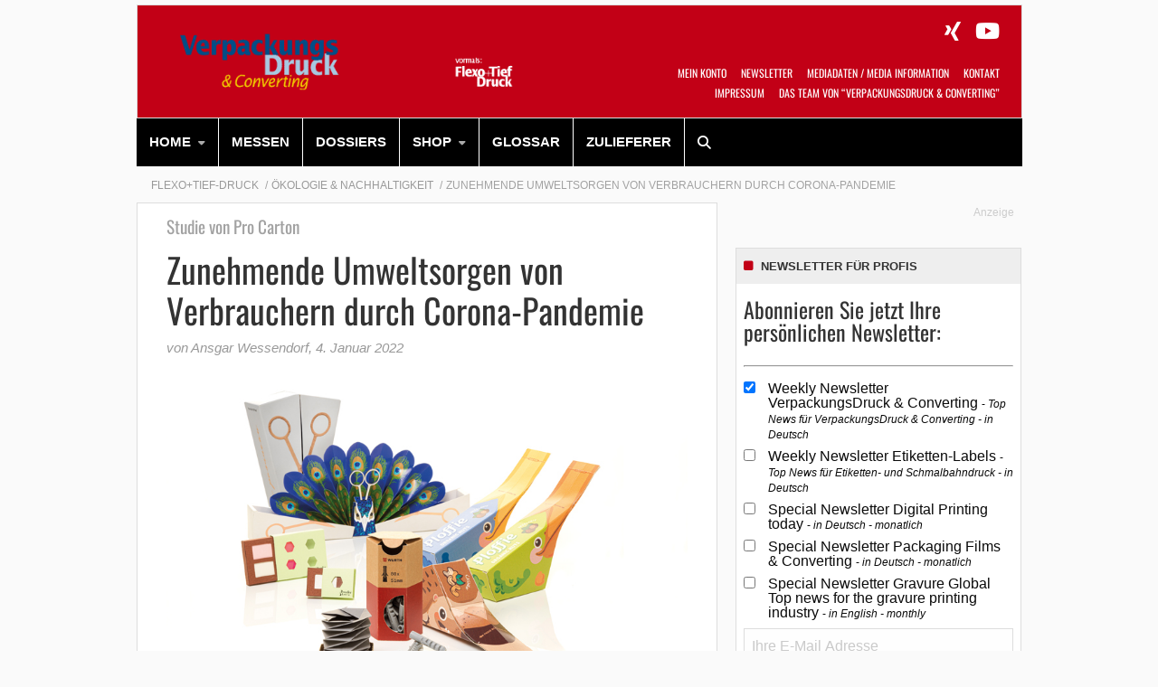

--- FILE ---
content_type: text/html; charset=UTF-8
request_url: https://www.flexotiefdruck.de/oekologie-nachhaltigkeit/zunehmende-umweltsorgen-von-verbrauchern-durch-corona-pandemie/
body_size: 28157
content:
    <!Doctype html>
    <!--[if IE 7]>
<html class="no-js ie ie7" lang="de-DE" prefix="og: http://ogp.me/ns# article: http://ogp.me/ns/article#"><![endif]-->
    <!--[if IE 8]>
<html class="no-js ie ie8" lang="de-DE" prefix="og: http://ogp.me/ns# article: http://ogp.me/ns/article#"><![endif]-->
    <!--[if !IE]><!-->
<html class="no-js" lang="de-DE" prefix="og: http://ogp.me/ns# article: http://ogp.me/ns/article#"><!--<![endif]-->
    <head profile="http://gmpg.org/xfn/11">
        
                        <meta data-privacy-proxy-server="https://privacy-proxy-server.usercentrics.eu">
                    <link rel="dns-prefetch" href="//web.cmp.usercentrics.eu" />
        <link rel="dns-prefetch" href="//api.usercentrics.eu" />

        <link rel="preconnect" href="//web.cmp.usercentrics.eu">
        <link rel="preconnect" href="//api.usercentrics.eu">
                    <link rel="preconnect" href="//privacy-proxy.usercentrics.eu">
        
        <link rel="preload" href="//web.cmp.usercentrics.eu/ui/loader.js" as="script">
                    <link rel="preload" href="//privacy-proxy.usercentrics.eu/latest/uc-block.bundle.js" as="script">
        
        <script id="usercentrics-cmp"
                data-settings-id="toSq6G5rC"
                src="https://web.cmp.usercentrics.eu/ui/loader.js"
            async>
        </script>

                    <script type="application/javascript" src="https://privacy-proxy.usercentrics.eu/latest/uc-block.bundle.js"></script>
        
    
                    <!-- Google Tag Manager head -->
        <script>
            dataLayer = [];
        </script>
        <script type="text/plain" data-usercentrics="Google Tag Manager">(function (w, d, s, l, i) {
                w[l] = w[l] || [];
                w[l].push({
                    'gtm.start':
                        new Date().getTime(), event: 'gtm.js'
                });
                var f = d.getElementsByTagName(s)[0],
                    j = d.createElement(s), dl = l != 'dataLayer' ? '&l=' + l : '';
                j.async = true;
                j.src = 'https://www.googletagmanager.com/gtm.js?id=' + i + dl;
                f.parentNode.insertBefore(j, f);
            })(window, document, 'script', 'dataLayer', 'GTM-T5ZD72');
        </script>
        <!-- End Google Tag Manager -->
    
        <meta name="application-name" content="Flexo+Tief-Druck">
        <meta name="msapplication-TileColor" content="#ffffff">
        <meta name="viewport" content="width=device-width, initial-scale=1">
        <meta http-equiv="Content-Type" content="text/html; charset=UTF-8" />

<!-- Diese Seite wurde optimiert mit wpSEO (https://www.wpseo.org). -->
<title>Zunehmende Umweltsorgen von Verbrauchern durch Corona-Pandemie | Flexo+Tief-Druck</title>
<meta name="description" content="Seit der Coronavirus-Pandemie und den positiven Auswirkungen der weltweiten Lockdowns auf den Zustand der Umwelt haben Tausende von Deutschen ihr Verhalten aufgrund verstärkter Sorgen bezüglich des Klimawandels geändert. Verbraucher recyceln mehr Dies ergab eine neue Studie von ..." />
<meta name="robots" content="noodp, noarchive" />
<link rel="canonical" href="https://www.flexotiefdruck.de/oekologie-nachhaltigkeit/zunehmende-umweltsorgen-von-verbrauchern-durch-corona-pandemie/" />


        
        

        
<link rel='dns-prefetch' href='//fonts.ebnermedia.de' />
<link rel="alternate" type="application/rss+xml" title="Flexo+Tief-Druck &raquo; Feed" href="https://www.flexotiefdruck.de/feed/" />
<link rel="alternate" type="application/rss+xml" title="Flexo+Tief-Druck &raquo; Kommentar-Feed" href="https://www.flexotiefdruck.de/comments/feed/" />
<style id='wp-img-auto-sizes-contain-inline-css' type='text/css'>
img:is([sizes=auto i],[sizes^="auto," i]){contain-intrinsic-size:3000px 1500px}
/*# sourceURL=wp-img-auto-sizes-contain-inline-css */
</style>
<style id='wp-emoji-styles-inline-css' type='text/css'>

	img.wp-smiley, img.emoji {
		display: inline !important;
		border: none !important;
		box-shadow: none !important;
		height: 1em !important;
		width: 1em !important;
		margin: 0 0.07em !important;
		vertical-align: -0.1em !important;
		background: none !important;
		padding: 0 !important;
	}
/*# sourceURL=wp-emoji-styles-inline-css */
</style>
<style id='wp-block-library-inline-css' type='text/css'>
:root{--wp-block-synced-color:#7a00df;--wp-block-synced-color--rgb:122,0,223;--wp-bound-block-color:var(--wp-block-synced-color);--wp-editor-canvas-background:#ddd;--wp-admin-theme-color:#007cba;--wp-admin-theme-color--rgb:0,124,186;--wp-admin-theme-color-darker-10:#006ba1;--wp-admin-theme-color-darker-10--rgb:0,107,160.5;--wp-admin-theme-color-darker-20:#005a87;--wp-admin-theme-color-darker-20--rgb:0,90,135;--wp-admin-border-width-focus:2px}@media (min-resolution:192dpi){:root{--wp-admin-border-width-focus:1.5px}}.wp-element-button{cursor:pointer}:root .has-very-light-gray-background-color{background-color:#eee}:root .has-very-dark-gray-background-color{background-color:#313131}:root .has-very-light-gray-color{color:#eee}:root .has-very-dark-gray-color{color:#313131}:root .has-vivid-green-cyan-to-vivid-cyan-blue-gradient-background{background:linear-gradient(135deg,#00d084,#0693e3)}:root .has-purple-crush-gradient-background{background:linear-gradient(135deg,#34e2e4,#4721fb 50%,#ab1dfe)}:root .has-hazy-dawn-gradient-background{background:linear-gradient(135deg,#faaca8,#dad0ec)}:root .has-subdued-olive-gradient-background{background:linear-gradient(135deg,#fafae1,#67a671)}:root .has-atomic-cream-gradient-background{background:linear-gradient(135deg,#fdd79a,#004a59)}:root .has-nightshade-gradient-background{background:linear-gradient(135deg,#330968,#31cdcf)}:root .has-midnight-gradient-background{background:linear-gradient(135deg,#020381,#2874fc)}:root{--wp--preset--font-size--normal:16px;--wp--preset--font-size--huge:42px}.has-regular-font-size{font-size:1em}.has-larger-font-size{font-size:2.625em}.has-normal-font-size{font-size:var(--wp--preset--font-size--normal)}.has-huge-font-size{font-size:var(--wp--preset--font-size--huge)}.has-text-align-center{text-align:center}.has-text-align-left{text-align:left}.has-text-align-right{text-align:right}.has-fit-text{white-space:nowrap!important}#end-resizable-editor-section{display:none}.aligncenter{clear:both}.items-justified-left{justify-content:flex-start}.items-justified-center{justify-content:center}.items-justified-right{justify-content:flex-end}.items-justified-space-between{justify-content:space-between}.screen-reader-text{border:0;clip-path:inset(50%);height:1px;margin:-1px;overflow:hidden;padding:0;position:absolute;width:1px;word-wrap:normal!important}.screen-reader-text:focus{background-color:#ddd;clip-path:none;color:#444;display:block;font-size:1em;height:auto;left:5px;line-height:normal;padding:15px 23px 14px;text-decoration:none;top:5px;width:auto;z-index:100000}html :where(.has-border-color){border-style:solid}html :where([style*=border-top-color]){border-top-style:solid}html :where([style*=border-right-color]){border-right-style:solid}html :where([style*=border-bottom-color]){border-bottom-style:solid}html :where([style*=border-left-color]){border-left-style:solid}html :where([style*=border-width]){border-style:solid}html :where([style*=border-top-width]){border-top-style:solid}html :where([style*=border-right-width]){border-right-style:solid}html :where([style*=border-bottom-width]){border-bottom-style:solid}html :where([style*=border-left-width]){border-left-style:solid}html :where(img[class*=wp-image-]){height:auto;max-width:100%}:where(figure){margin:0 0 1em}html :where(.is-position-sticky){--wp-admin--admin-bar--position-offset:var(--wp-admin--admin-bar--height,0px)}@media screen and (max-width:600px){html :where(.is-position-sticky){--wp-admin--admin-bar--position-offset:0px}}

/*# sourceURL=wp-block-library-inline-css */
</style><style id='global-styles-inline-css' type='text/css'>
:root{--wp--preset--aspect-ratio--square: 1;--wp--preset--aspect-ratio--4-3: 4/3;--wp--preset--aspect-ratio--3-4: 3/4;--wp--preset--aspect-ratio--3-2: 3/2;--wp--preset--aspect-ratio--2-3: 2/3;--wp--preset--aspect-ratio--16-9: 16/9;--wp--preset--aspect-ratio--9-16: 9/16;--wp--preset--color--black: #000000;--wp--preset--color--cyan-bluish-gray: #abb8c3;--wp--preset--color--white: #ffffff;--wp--preset--color--pale-pink: #f78da7;--wp--preset--color--vivid-red: #cf2e2e;--wp--preset--color--luminous-vivid-orange: #ff6900;--wp--preset--color--luminous-vivid-amber: #fcb900;--wp--preset--color--light-green-cyan: #7bdcb5;--wp--preset--color--vivid-green-cyan: #00d084;--wp--preset--color--pale-cyan-blue: #8ed1fc;--wp--preset--color--vivid-cyan-blue: #0693e3;--wp--preset--color--vivid-purple: #9b51e0;--wp--preset--gradient--vivid-cyan-blue-to-vivid-purple: linear-gradient(135deg,rgb(6,147,227) 0%,rgb(155,81,224) 100%);--wp--preset--gradient--light-green-cyan-to-vivid-green-cyan: linear-gradient(135deg,rgb(122,220,180) 0%,rgb(0,208,130) 100%);--wp--preset--gradient--luminous-vivid-amber-to-luminous-vivid-orange: linear-gradient(135deg,rgb(252,185,0) 0%,rgb(255,105,0) 100%);--wp--preset--gradient--luminous-vivid-orange-to-vivid-red: linear-gradient(135deg,rgb(255,105,0) 0%,rgb(207,46,46) 100%);--wp--preset--gradient--very-light-gray-to-cyan-bluish-gray: linear-gradient(135deg,rgb(238,238,238) 0%,rgb(169,184,195) 100%);--wp--preset--gradient--cool-to-warm-spectrum: linear-gradient(135deg,rgb(74,234,220) 0%,rgb(151,120,209) 20%,rgb(207,42,186) 40%,rgb(238,44,130) 60%,rgb(251,105,98) 80%,rgb(254,248,76) 100%);--wp--preset--gradient--blush-light-purple: linear-gradient(135deg,rgb(255,206,236) 0%,rgb(152,150,240) 100%);--wp--preset--gradient--blush-bordeaux: linear-gradient(135deg,rgb(254,205,165) 0%,rgb(254,45,45) 50%,rgb(107,0,62) 100%);--wp--preset--gradient--luminous-dusk: linear-gradient(135deg,rgb(255,203,112) 0%,rgb(199,81,192) 50%,rgb(65,88,208) 100%);--wp--preset--gradient--pale-ocean: linear-gradient(135deg,rgb(255,245,203) 0%,rgb(182,227,212) 50%,rgb(51,167,181) 100%);--wp--preset--gradient--electric-grass: linear-gradient(135deg,rgb(202,248,128) 0%,rgb(113,206,126) 100%);--wp--preset--gradient--midnight: linear-gradient(135deg,rgb(2,3,129) 0%,rgb(40,116,252) 100%);--wp--preset--font-size--small: 13px;--wp--preset--font-size--medium: 20px;--wp--preset--font-size--large: 36px;--wp--preset--font-size--x-large: 42px;--wp--preset--spacing--20: 0.44rem;--wp--preset--spacing--30: 0.67rem;--wp--preset--spacing--40: 1rem;--wp--preset--spacing--50: 1.5rem;--wp--preset--spacing--60: 2.25rem;--wp--preset--spacing--70: 3.38rem;--wp--preset--spacing--80: 5.06rem;--wp--preset--shadow--natural: 6px 6px 9px rgba(0, 0, 0, 0.2);--wp--preset--shadow--deep: 12px 12px 50px rgba(0, 0, 0, 0.4);--wp--preset--shadow--sharp: 6px 6px 0px rgba(0, 0, 0, 0.2);--wp--preset--shadow--outlined: 6px 6px 0px -3px rgb(255, 255, 255), 6px 6px rgb(0, 0, 0);--wp--preset--shadow--crisp: 6px 6px 0px rgb(0, 0, 0);}:where(.is-layout-flex){gap: 0.5em;}:where(.is-layout-grid){gap: 0.5em;}body .is-layout-flex{display: flex;}.is-layout-flex{flex-wrap: wrap;align-items: center;}.is-layout-flex > :is(*, div){margin: 0;}body .is-layout-grid{display: grid;}.is-layout-grid > :is(*, div){margin: 0;}:where(.wp-block-columns.is-layout-flex){gap: 2em;}:where(.wp-block-columns.is-layout-grid){gap: 2em;}:where(.wp-block-post-template.is-layout-flex){gap: 1.25em;}:where(.wp-block-post-template.is-layout-grid){gap: 1.25em;}.has-black-color{color: var(--wp--preset--color--black) !important;}.has-cyan-bluish-gray-color{color: var(--wp--preset--color--cyan-bluish-gray) !important;}.has-white-color{color: var(--wp--preset--color--white) !important;}.has-pale-pink-color{color: var(--wp--preset--color--pale-pink) !important;}.has-vivid-red-color{color: var(--wp--preset--color--vivid-red) !important;}.has-luminous-vivid-orange-color{color: var(--wp--preset--color--luminous-vivid-orange) !important;}.has-luminous-vivid-amber-color{color: var(--wp--preset--color--luminous-vivid-amber) !important;}.has-light-green-cyan-color{color: var(--wp--preset--color--light-green-cyan) !important;}.has-vivid-green-cyan-color{color: var(--wp--preset--color--vivid-green-cyan) !important;}.has-pale-cyan-blue-color{color: var(--wp--preset--color--pale-cyan-blue) !important;}.has-vivid-cyan-blue-color{color: var(--wp--preset--color--vivid-cyan-blue) !important;}.has-vivid-purple-color{color: var(--wp--preset--color--vivid-purple) !important;}.has-black-background-color{background-color: var(--wp--preset--color--black) !important;}.has-cyan-bluish-gray-background-color{background-color: var(--wp--preset--color--cyan-bluish-gray) !important;}.has-white-background-color{background-color: var(--wp--preset--color--white) !important;}.has-pale-pink-background-color{background-color: var(--wp--preset--color--pale-pink) !important;}.has-vivid-red-background-color{background-color: var(--wp--preset--color--vivid-red) !important;}.has-luminous-vivid-orange-background-color{background-color: var(--wp--preset--color--luminous-vivid-orange) !important;}.has-luminous-vivid-amber-background-color{background-color: var(--wp--preset--color--luminous-vivid-amber) !important;}.has-light-green-cyan-background-color{background-color: var(--wp--preset--color--light-green-cyan) !important;}.has-vivid-green-cyan-background-color{background-color: var(--wp--preset--color--vivid-green-cyan) !important;}.has-pale-cyan-blue-background-color{background-color: var(--wp--preset--color--pale-cyan-blue) !important;}.has-vivid-cyan-blue-background-color{background-color: var(--wp--preset--color--vivid-cyan-blue) !important;}.has-vivid-purple-background-color{background-color: var(--wp--preset--color--vivid-purple) !important;}.has-black-border-color{border-color: var(--wp--preset--color--black) !important;}.has-cyan-bluish-gray-border-color{border-color: var(--wp--preset--color--cyan-bluish-gray) !important;}.has-white-border-color{border-color: var(--wp--preset--color--white) !important;}.has-pale-pink-border-color{border-color: var(--wp--preset--color--pale-pink) !important;}.has-vivid-red-border-color{border-color: var(--wp--preset--color--vivid-red) !important;}.has-luminous-vivid-orange-border-color{border-color: var(--wp--preset--color--luminous-vivid-orange) !important;}.has-luminous-vivid-amber-border-color{border-color: var(--wp--preset--color--luminous-vivid-amber) !important;}.has-light-green-cyan-border-color{border-color: var(--wp--preset--color--light-green-cyan) !important;}.has-vivid-green-cyan-border-color{border-color: var(--wp--preset--color--vivid-green-cyan) !important;}.has-pale-cyan-blue-border-color{border-color: var(--wp--preset--color--pale-cyan-blue) !important;}.has-vivid-cyan-blue-border-color{border-color: var(--wp--preset--color--vivid-cyan-blue) !important;}.has-vivid-purple-border-color{border-color: var(--wp--preset--color--vivid-purple) !important;}.has-vivid-cyan-blue-to-vivid-purple-gradient-background{background: var(--wp--preset--gradient--vivid-cyan-blue-to-vivid-purple) !important;}.has-light-green-cyan-to-vivid-green-cyan-gradient-background{background: var(--wp--preset--gradient--light-green-cyan-to-vivid-green-cyan) !important;}.has-luminous-vivid-amber-to-luminous-vivid-orange-gradient-background{background: var(--wp--preset--gradient--luminous-vivid-amber-to-luminous-vivid-orange) !important;}.has-luminous-vivid-orange-to-vivid-red-gradient-background{background: var(--wp--preset--gradient--luminous-vivid-orange-to-vivid-red) !important;}.has-very-light-gray-to-cyan-bluish-gray-gradient-background{background: var(--wp--preset--gradient--very-light-gray-to-cyan-bluish-gray) !important;}.has-cool-to-warm-spectrum-gradient-background{background: var(--wp--preset--gradient--cool-to-warm-spectrum) !important;}.has-blush-light-purple-gradient-background{background: var(--wp--preset--gradient--blush-light-purple) !important;}.has-blush-bordeaux-gradient-background{background: var(--wp--preset--gradient--blush-bordeaux) !important;}.has-luminous-dusk-gradient-background{background: var(--wp--preset--gradient--luminous-dusk) !important;}.has-pale-ocean-gradient-background{background: var(--wp--preset--gradient--pale-ocean) !important;}.has-electric-grass-gradient-background{background: var(--wp--preset--gradient--electric-grass) !important;}.has-midnight-gradient-background{background: var(--wp--preset--gradient--midnight) !important;}.has-small-font-size{font-size: var(--wp--preset--font-size--small) !important;}.has-medium-font-size{font-size: var(--wp--preset--font-size--medium) !important;}.has-large-font-size{font-size: var(--wp--preset--font-size--large) !important;}.has-x-large-font-size{font-size: var(--wp--preset--font-size--x-large) !important;}
/*# sourceURL=global-styles-inline-css */
</style>

<style id='classic-theme-styles-inline-css' type='text/css'>
/*! This file is auto-generated */
.wp-block-button__link{color:#fff;background-color:#32373c;border-radius:9999px;box-shadow:none;text-decoration:none;padding:calc(.667em + 2px) calc(1.333em + 2px);font-size:1.125em}.wp-block-file__button{background:#32373c;color:#fff;text-decoration:none}
/*# sourceURL=/wp-includes/css/classic-themes.min.css */
</style>
<link rel='stylesheet' id='font-awesome-css' href='https://fonts.ebnermedia.de/css/fontawesome/all.css?ver=2018-10-25' type='text/css' media='all' />
<link rel='stylesheet' id='child-styles-css' href='https://www.flexotiefdruck.de/app/themes/ebner-theme-child-flexotiefdruck/assets/css/site.min.css?ver=2018-10-25' type='text/css' media='all' />
<script type="text/javascript" src="https://www.flexotiefdruck.de/wp/wp-includes/js/jquery/jquery.min.js?ver=3.7.1" id="jquery-core-js"></script>
<script type="text/javascript" src="https://www.flexotiefdruck.de/wp/wp-includes/js/jquery/jquery-migrate.min.js?ver=3.4.1&#039; defer=&#039;defer" id="jquery-migrate-js"></script>
<link rel='shortlink' href='https://www.flexotiefdruck.de/?p=19041' />
<meta property="og:title" name="og:title" content="Zunehmende Umweltsorgen von Verbrauchern durch Corona-Pandemie" />
<meta property="og:type" name="og:type" content="article" />
<meta property="og:image" name="og:image" content="https://www.flexotiefdruck.de/app/uploads/2022/01/WEB_group-picture-young-designers-end_49776804468_o.jpg" />
<meta property="og:url" name="og:url" content="https://www.flexotiefdruck.de/oekologie-nachhaltigkeit/zunehmende-umweltsorgen-von-verbrauchern-durch-corona-pandemie/" />
<meta property="og:description" name="og:description" content="Seit der Coronavirus-Pandemie und den positiven Auswirkungen der weltweiten Lockdowns auf den Zustand der Umwelt haben Tausende von Deutschen ihr Verhalten aufgrund verstärkter Sorgen bezüglich des Klimawandels geändert. Verbraucher recyceln mehr Dies ergab eine neue Studie von Perspectus Global, die im Auftrag von Pro Carton, der Europäischen Vereinigung der Karton- und Faltschachtelindustrie, durchgeführt wurde. Mehr..." />
<meta property="og:locale" name="og:locale" content="de_DE_formal" />
<meta property="og:site_name" name="og:site_name" content="Flexo+Tief-Druck" />
<meta property="twitter:card" name="twitter:card" content="summary_large_image" />
<meta property="article:tag" name="article:tag" content="Karton" />
<meta property="article:tag" name="article:tag" content="Recycling" />
<meta property="article:tag" name="article:tag" content="Verpackungen" />
<meta property="article:section" name="article:section" content="Ökologie &amp; Nachhaltigkeit" />
<meta property="article:published_time" name="article:published_time" content="2022-01-04T11:56:13+01:00" />
<meta property="article:modified_time" name="article:modified_time" content="2022-01-04T18:26:14+01:00" />
<meta property="article:author" name="article:author" content="https://www.flexotiefdruck.de/author/wessendorfebnermedia-de/" />
    

	
        <!--  iPhone Web App Home Screen Icon -->
<link rel="apple-touch-icon" sizes="57x57" href="https://www.flexotiefdruck.de/app/themes/ebner-theme-child-flexotiefdruck/assets/img/devices/apple-touch-icon-57x57-precomposed.png" />
<link rel="apple-touch-icon" sizes="60x60" href="https://www.flexotiefdruck.de/app/themes/ebner-theme-child-flexotiefdruck/assets/img/devices/apple-touch-icon-60x60-precomposed.png" />
<link rel="apple-touch-icon" sizes="72x72" href="https://www.flexotiefdruck.de/app/themes/ebner-theme-child-flexotiefdruck/assets/img/devices/apple-touch-icon-72x72-precomposed.png" />
<link rel="apple-touch-icon" sizes="76x76" href="https://www.flexotiefdruck.de/app/themes/ebner-theme-child-flexotiefdruck/assets/img/devices/apple-touch-icon-76x76-precomposed.png" />
<link rel="apple-touch-icon" sizes="114x114" href="https://www.flexotiefdruck.de/app/themes/ebner-theme-child-flexotiefdruck/assets/img/devices/apple-touch-icon-114x114-precomposed.png" />
<link rel="apple-touch-icon" sizes="120x120" href="https://www.flexotiefdruck.de/app/themes/ebner-theme-child-flexotiefdruck/assets/img/devices/apple-touch-icon-120x120-precomposed.png" />
<link rel="apple-touch-icon" sizes="144x144" href="https://www.flexotiefdruck.de/app/themes/ebner-theme-child-flexotiefdruck/assets/img/devices/apple-touch-icon-144x144-precomposed.png" />
<link rel="apple-touch-icon" sizes="152x152" href="https://www.flexotiefdruck.de/app/themes/ebner-theme-child-flexotiefdruck/assets/img/devices/apple-touch-icon-152x152-precomposed.png" />
<link rel="apple-touch-icon" href="https://www.flexotiefdruck.de/app/themes/ebner-theme-child-flexotiefdruck/assets/img/devices/apple-touch-icon-precomposed.png" />

<!--  Android Web App Home Screen Icon -->
<link rel="shortcut icon" href="https://www.flexotiefdruck.de/app/themes/ebner-theme-child-flexotiefdruck/assets/img/devices/launcher-icon-4x.png" sizes="192x192">
<link rel="shortcut icon" href="https://www.flexotiefdruck.de/app/themes/ebner-theme-child-flexotiefdruck/assets/img/devices/launcher-icon-3x.png" sizes="144x144">
<link rel="shortcut icon" href="https://www.flexotiefdruck.de/app/themes/ebner-theme-child-flexotiefdruck/assets/img/devices/launcher-icon-2x.png" sizes="96x96">
<link rel="shortcut icon" href="https://www.flexotiefdruck.de/app/themes/ebner-theme-child-flexotiefdruck/assets/img/devices/launcher-icon-1-5x.png" sizes="72x72">
<link rel="shortcut icon" href="https://www.flexotiefdruck.de/app/themes/ebner-theme-child-flexotiefdruck/assets/img/devices/launcher-icon-1x.png" sizes="48x48">
<link rel="shortcut icon" href="https://www.flexotiefdruck.de/app/themes/ebner-theme-child-flexotiefdruck/assets/img/devices/launcher-icon-0-75x.png" sizes="36x36">

<!--  Windows Web App Home Screen Icon -->
<meta name="msapplication-square16x16logo" content="https://www.flexotiefdruck.de/app/themes/ebner-theme-child-flexotiefdruck/assets/img/devices/favicon-1.png" />
<meta name="msapplication-square24x24logo" content="https://www.flexotiefdruck.de/app/themes/ebner-theme-child-flexotiefdruck/assets/img/devices/favicon-2.png" />
<meta name="msapplication-square32x32logo" content="https://www.flexotiefdruck.de/app/themes/ebner-theme-child-flexotiefdruck/assets/img/devices/favicon-3.png" />
<meta name="msapplication-square64x64logo" content="https://www.flexotiefdruck.de/app/themes/ebner-theme-child-flexotiefdruck/assets/img/devices/favicon-4.png" />
<meta name="msapplication-square70x70logo" content="https://www.flexotiefdruck.de/app/themes/ebner-theme-child-flexotiefdruck/assets/img/devices/tiny.png" />
<meta name="msapplication-square150x150logo" content="https://www.flexotiefdruck.de/app/themes/ebner-theme-child-flexotiefdruck/assets/img/devices/square.png" />
<meta name="msapplication-wide310x150logo" content="https://www.flexotiefdruck.de/app/themes/ebner-theme-child-flexotiefdruck/assets/img/devices/wide.png" />
<meta name="msapplication-square310x310logo" content="https://www.flexotiefdruck.de/app/themes/ebner-theme-child-flexotiefdruck/assets/img/devices/large.png" />

<!-- Favicon and Feed -->
<link rel="shortcut icon" type="image/png" href="https://www.flexotiefdruck.de/app/themes/ebner-theme-child-flexotiefdruck/favicon.png">
<link rel="alternate" type="application/rss+xml" title="Flexo+Tief-Druck Feed" href="https://www.flexotiefdruck.de/feed/">

<!-- Enable Startup Image for iOS Home Screen Web App -->
<meta name="apple-mobile-web-app-capable" content="yes"/>
<link rel="apple-touch-startup-image" href="https://www.flexotiefdruck.de/app/themes/ebner-theme-child-flexotiefdruck/assets/img/devices/event-load.png"/>

<!-- Startup Image iPad Landscape (748x1024) -->
<link rel="apple-touch-startup-image"
      href="https://www.flexotiefdruck.de/app/themes/ebner-theme-child-flexotiefdruck/assets/img/devices/event-load-ipad-landscape.png"
      media="screen and (min-device-width: 481px) and (max-device-width: 1024px) and (orientation:landscape)"/>
<!-- Startup Image iPad Portrait (768x1004) -->
<link rel="apple-touch-startup-image"
      href="https://www.flexotiefdruck.de/app/themes/ebner-theme-child-flexotiefdruck/assets/img/devices/event-load-ipad-portrait.png"
      media="screen and (min-device-width: 481px) and (max-device-width: 1024px) and (orientation:portrait)"/>
<!-- Startup Image iPhone (320x460) -->
<link rel="apple-touch-startup-image" href="https://www.flexotiefdruck.de/app/themes/ebner-theme-child-flexotiefdruck/assets/img/devices/event-load.png"
      media="screen and (max-device-width: 320px)"/>

                    <link rel="preload" href="https://pagead2.googlesyndication.com/tag/js/gpt.js" as="script">    <script  async="async" src="https://pagead2.googlesyndication.com/tag/js/gpt.js"></script>
    <script >
        var googletag = googletag || {};
        googletag.cmd = googletag.cmd || [];
    </script>
    <script >
        googletag.cmd.push( function () {

			var mapping_billboard = googletag.sizeMapping().addSize( [641, 250], [[940, 250], [960, 250], [980, 250]] ).addSize( [0,0], [[300, 250], [320, 75], [320, 100]] ).build();
var mapping_leaderboard = googletag.sizeMapping().addSize( [641, 250], [[468, 60], [728, 90], [960, 90]] ).addSize( [0,0], [[300, 100], [320, 50], [320, 75]] ).build();
var mapping_skyscraper_right = googletag.sizeMapping().addSize( [641, 250], [[120, 600], [160, 600], [300, 600], [300, 1050]] ).addSize( [0,0], [[1, 1]] ).build();

		googletag.defineSlot( '/21615746714/FTD_D_Billboard', [[940, 250], [960, 250], [980, 250]], 'div-gpt-ad-1558595741523-0').defineSizeMapping(mapping_billboard).addService( googletag.pubads() );
		googletag.defineSlot( '/21615746714/FTD_D_Leaderboard', [[468, 60], [728, 90], [960, 90]], 'div-gpt-ad-1558595624937-0').defineSizeMapping(mapping_leaderboard).addService( googletag.pubads() );
		googletag.defineSlot( '/21615746714/FTD_D_Skyscraper', [[120, 600], [160, 600], [300, 600], [300, 1050]], 'div-gpt-ad-1558595957089-0').defineSizeMapping(mapping_skyscraper_right).addService( googletag.pubads() );
		googletag.defineSlot( '/21615746714/FTD_D_ContentAd1_Text', [[300, 250], [300, 600]], 'div-gpt-ad-1558596109241-0').addService( googletag.pubads() );
		googletag.defineSlot( '/21615746714/FTD_D_ContentAd2_Text', [[300, 250], [300, 600]], 'div-gpt-ad-1558596238146-0').addService( googletag.pubads() );
		googletag.defineSlot( '/21615746714/FTD_D_ContentAd3_Text', [[300, 250], [300, 600]], 'div-gpt-ad-1558596387629-0').addService( googletag.pubads() );
		googletag.defineSlot( '/21615746714/FTD_D_ContentAd_Spezial', [[1, 1]], 'div-gpt-ad-1558596538925-0').addService( googletag.pubads() );
		googletag.defineSlot( '/21615746714/FTD_D_ContentAd_Sidebar', [[300, 250], [300, 600]], 'div-gpt-ad-1558595917541-0').addService( googletag.pubads() );
		googletag.defineSlot( '/21615746714/FTD_D_ContentAd_Video', [[300, 250]], 'div-gpt-ad-1558600236770-0').addService( googletag.pubads() );
		googletag.defineSlot( '/21615746714/FTD_D_FeatureBox', [[300, 150], [300, 250]], 'div-gpt-ad-1558600137158-0').addService( googletag.pubads() );
 		googletag.pubads().setTargeting( "site", [ "karton", "recycling", "verpackungen" ] );
googletag.pubads().setPrivacySettings( { limitedAds: true } );            googletag.pubads().enableSingleRequest();
            googletag.pubads().collapseEmptyDivs();
            googletag.enableServices();
        } );
		    </script>
	        
        
        
        


        
    <link rel='stylesheet' id='shariffcss-css' href='https://www.flexotiefdruck.de/app/plugins/shariff/css/shariff.min.css?ver=4.6.15' type='text/css' media='all' />
<meta name="generator" content="WP Rocket 3.20.3" data-wpr-features="wpr_desktop" /></head>

<body class="wp-singular post-template-default single single-post postid-19041 single-format-standard wp-theme-ebner-theme-mother wp-child-theme-ebner-theme-child-flexotiefdruck new-ebner-theme-body new-ebner-theme-page" id="site-top">
        <!-- Google Tag Manager (noscript) beginning body-->
        <noscript>
            <iframe src="https://www.googletagmanager.com/ns.html?id=GTM-T5ZD72"
                    height="0" width="0" style="display:none;visibility:hidden"></iframe>
        </noscript>
        <!-- End Google Tag Manager (noscript) -->
	

<div data-rocket-location-hash="2a3b1dc7b9fc6aa38c4ed4b95e473f5b" class="grid-container">
	<div data-rocket-location-hash="8b0f34a47a226a8669185761a0740243" id="ad-top" class="ad-superbanner adtech">
    <div data-rocket-location-hash="e7fcc29b8405ba0800488c6bd662c56a" class="ad-outer">
        <div class="ad-inner">
			<!-- /21615746714/FTD_D_Leaderboard -->
    <div id='div-gpt-ad-1558595624937-0'>
        <script >
            googletag.cmd.push( function () {
                googletag.display( 'div-gpt-ad-1558595624937-0' );
            } );
        </script>
    </div>        </div>
    </div>
    <div data-rocket-location-hash="02359f913691b0f71dccb921293d532c" class="clear"></div>
</div>
<div data-rocket-location-hash="73c55a4fdc01c2fd25489d8b42b3253e" id="ad-right" class="ad-skyscraper ad-right adtech">
	<!-- /21615746714/FTD_D_Skyscraper -->
    <div id='div-gpt-ad-1558595957089-0'>
        <script >
            googletag.cmd.push( function () {
                googletag.display( 'div-gpt-ad-1558595957089-0' );
            } );
        </script>
    </div></div>
<div data-rocket-location-hash="1144c9743258b8adfb5dbb19a2db4376" id="ad-left" class="ad-skyscraper ad-left adtech">
	</div>    <div class="off-canvas-wrapper">
        <aside class="off-canvas-absolute position-right show-for-small-only mobile-aside-menu" id="mobile-aside-menu" data-off-canvas>
			<nav class="mobile-navigation"><ul id="menu-main-menu" class="menu"><li id="menu-item-132" class="menu-item menu-item-type-custom menu-item-object-custom menu-item-home menu-item-has-children menu-item-132"><a href="https://www.flexotiefdruck.de/">HOME</a>
<ul class="sub-menu">
	<li id="menu-item-2061" class="menu-item menu-item-type-taxonomy menu-item-object-category menu-item-2061"><a href="https://www.flexotiefdruck.de/technik-im-detail/">Technik im Detail</a></li>
	<li id="menu-item-16926" class="menu-item menu-item-type-taxonomy menu-item-object-category menu-item-16926"><a href="https://www.flexotiefdruck.de/aus-der-praxis/">Aus der Praxis</a></li>
	<li id="menu-item-2062" class="menu-item menu-item-type-taxonomy menu-item-object-category menu-item-2062"><a href="https://www.flexotiefdruck.de/menschen-maerkte/">Menschen &amp; Märkte</a></li>
	<li id="menu-item-16928" class="menu-item menu-item-type-taxonomy menu-item-object-category current-post-ancestor current-menu-parent current-post-parent menu-item-16928"><a href="https://www.flexotiefdruck.de/oekologie-nachhaltigkeit/">Ökologie &amp; Nachhaltigkeit</a></li>
	<li id="menu-item-16927" class="menu-item menu-item-type-taxonomy menu-item-object-category menu-item-16927"><a href="https://www.flexotiefdruck.de/gravure-global/">Gravure Global</a></li>
	<li id="menu-item-16930" class="menu-item menu-item-type-taxonomy menu-item-object-category menu-item-16930"><a href="https://www.flexotiefdruck.de/digital-printing-today/">Digital Printing today</a></li>
	<li id="menu-item-9874" class="menu-item menu-item-type-taxonomy menu-item-object-category menu-item-9874"><a href="https://www.flexotiefdruck.de/packaging-films-converting/">Packaging Films &amp; Converting</a></li>
	<li id="menu-item-4289" class="menu-item menu-item-type-post_type menu-item-object-page menu-item-4289"><a href="https://www.flexotiefdruck.de/kalender/">Kalender</a></li>
	<li id="menu-item-1979" class="menu-item menu-item-type-taxonomy menu-item-object-category menu-item-1979"><a href="https://www.flexotiefdruck.de/flexotief-druck/">Flexo+Tief-Druck</a></li>
</ul>
</li>
<li id="menu-item-8317" class="menu-item menu-item-type-taxonomy menu-item-object-category menu-item-8317"><a href="https://www.flexotiefdruck.de/messen/">Messen</a></li>
<li id="menu-item-135" class="menu-item menu-item-type-taxonomy menu-item-object-category menu-item-135"><a href="https://www.flexotiefdruck.de/dossiers/">Dossiers</a></li>
<li id="menu-item-133" class="menu-item menu-item-type-custom menu-item-object-custom menu-item-has-children menu-item-133"><a href="/shop/">SHOP</a>
<ul class="sub-menu">
	<li id="menu-item-9612" class="menu-item menu-item-type-custom menu-item-object-custom menu-item-9612"><a href="/shop/abos/">Abos</a></li>
	<li id="menu-item-9613" class="menu-item menu-item-type-custom menu-item-object-custom menu-item-9613"><a href="/shop/downloads/">Downloads</a></li>
	<li id="menu-item-9614" class="menu-item menu-item-type-custom menu-item-object-custom menu-item-9614"><a href="/shop/einzelhefte/">Einzelhefte</a></li>
	<li id="menu-item-9615" class="menu-item menu-item-type-post_type menu-item-object-page menu-item-9615"><a href="https://www.flexotiefdruck.de/mein-konto/">Mein Konto</a></li>
</ul>
</li>
<li id="menu-item-227" class="menu-item menu-item-type-post_type menu-item-object-page menu-item-227"><a href="https://www.flexotiefdruck.de/glossar/">Glossar</a></li>
<li id="menu-item-3951" class="menu-item menu-item-type-post_type menu-item-object-page menu-item-3951"><a href="https://www.flexotiefdruck.de/zulieferer/">Zulieferer</a></li>
<li id="menu-item-9293" class="menu-search show-for-medium menu-item menu-item-type-custom menu-item-object-custom menu-item-9293"><a href="#"><i class="fa fa-search"></i></a></li>
</ul></nav><nav class="meta-navigation"><ul id="menu-header-menu" class="menu"><li id="menu-item-10382" class="menu-item menu-item-type-post_type menu-item-object-page menu-item-10382"><a href="https://www.flexotiefdruck.de/mein-konto/">Mein Konto</a></li>
<li id="menu-item-226" class="menu-item menu-item-type-post_type menu-item-object-page menu-item-226"><a href="https://www.flexotiefdruck.de/newsletter/">Newsletter</a></li>
<li id="menu-item-225" class="menu-item menu-item-type-post_type menu-item-object-page menu-item-225"><a href="https://www.flexotiefdruck.de/mediadaten/">Mediadaten / Media Information</a></li>
<li id="menu-item-224" class="menu-item menu-item-type-post_type menu-item-object-page menu-item-224"><a href="https://www.flexotiefdruck.de/kontakt/">Kontakt</a></li>
<li id="menu-item-223" class="menu-item menu-item-type-post_type menu-item-object-page menu-item-223"><a href="https://www.flexotiefdruck.de/impressum/">Impressum</a></li>
<li id="menu-item-4371" class="menu-item menu-item-type-post_type menu-item-object-page menu-item-4371"><a href="https://www.flexotiefdruck.de/ueber-uns/">Das Team von &#8220;VerpackungsDruck &#038; Converting&#8221;</a></li>
</ul></nav>        </aside>
        <div class="off-canvas-content" data-off-canvas-content>
            <header id="title-bar" class="page-header">
                <!-- desktop -->
                <div class="show-for-medium">
                    <div class="grid-x colophon-container">
                        <div class="header-colophon cell medium-6">
							<a href="https://www.flexotiefdruck.de" title="Flexo+Tief-Druck" class="logo-link" ><img src="https://www.flexotiefdruck.de/app/uploads/2024/01/VDC-Header_Desktop-1.png" class="logo-image" alt="Flexo+Tief-Druck"></a>							<div class="issue-wrapper">
	</div>
                        </div>
                        <div class="header-menus cell medium-6">
                            <div class="grid-y">
                                <div class="header-container cell small-12">
									<nav class="social-navigation" id="site-social-icons"><a href="https://www.xing.com/news/pages/flexo-tief-druck-888?sc_o=da980_e" title="Xing" class="social-share-link social-share-link-xing" ><i class="fab fa-xing " aria-hidden="true"></i></a><a href="https://www.youtube.com/channel/UCdCwX4LSVezt3Q3GHlP6xfQ" title="Youtube" class="social-share-link social-share-link-youtube" ><i class="fab fa-youtube " aria-hidden="true"></i></a></nav>									<nav class="meta-navigation"><ul id="menu-header-menu-1" class="menu"><li class="menu-item menu-item-type-post_type menu-item-object-page menu-item-10382"><a href="https://www.flexotiefdruck.de/mein-konto/">Mein Konto</a></li>
<li class="menu-item menu-item-type-post_type menu-item-object-page menu-item-226"><a href="https://www.flexotiefdruck.de/newsletter/">Newsletter</a></li>
<li class="menu-item menu-item-type-post_type menu-item-object-page menu-item-225"><a href="https://www.flexotiefdruck.de/mediadaten/">Mediadaten / Media Information</a></li>
<li class="menu-item menu-item-type-post_type menu-item-object-page menu-item-224"><a href="https://www.flexotiefdruck.de/kontakt/">Kontakt</a></li>
<li class="menu-item menu-item-type-post_type menu-item-object-page menu-item-223"><a href="https://www.flexotiefdruck.de/impressum/">Impressum</a></li>
<li class="menu-item menu-item-type-post_type menu-item-object-page menu-item-4371"><a href="https://www.flexotiefdruck.de/ueber-uns/">Das Team von &#8220;VerpackungsDruck &#038; Converting&#8221;</a></li>
</ul></nav>                                </div>
                            </div>
                        </div>
                    </div>
                    <div class="grid-x" data-sticky-container id="menu-sticks-here">
                        <div class="main-navigation-container cell medium-12 no-gutter sticky" data-sticky data-margin-top="0"
                             data-top-anchor="menu-sticks-here">
							<nav class="main-navigation"><ul id="menu-main-menu-1" class="menu" data-dropdown-menu><li class="menu-item menu-item-type-custom menu-item-object-custom menu-item-home menu-item-has-children menu-item-132"><a href="https://www.flexotiefdruck.de/">HOME</a>
<ul class="sub-menu">
	<li class="menu-item menu-item-type-taxonomy menu-item-object-category menu-item-2061"><a href="https://www.flexotiefdruck.de/technik-im-detail/">Technik im Detail</a></li>
	<li class="menu-item menu-item-type-taxonomy menu-item-object-category menu-item-16926"><a href="https://www.flexotiefdruck.de/aus-der-praxis/">Aus der Praxis</a></li>
	<li class="menu-item menu-item-type-taxonomy menu-item-object-category menu-item-2062"><a href="https://www.flexotiefdruck.de/menschen-maerkte/">Menschen &amp; Märkte</a></li>
	<li class="menu-item menu-item-type-taxonomy menu-item-object-category current-post-ancestor current-menu-parent current-post-parent menu-item-16928"><a href="https://www.flexotiefdruck.de/oekologie-nachhaltigkeit/">Ökologie &amp; Nachhaltigkeit</a></li>
	<li class="menu-item menu-item-type-taxonomy menu-item-object-category menu-item-16927"><a href="https://www.flexotiefdruck.de/gravure-global/">Gravure Global</a></li>
	<li class="menu-item menu-item-type-taxonomy menu-item-object-category menu-item-16930"><a href="https://www.flexotiefdruck.de/digital-printing-today/">Digital Printing today</a></li>
	<li class="menu-item menu-item-type-taxonomy menu-item-object-category menu-item-9874"><a href="https://www.flexotiefdruck.de/packaging-films-converting/">Packaging Films &amp; Converting</a></li>
	<li class="menu-item menu-item-type-post_type menu-item-object-page menu-item-4289"><a href="https://www.flexotiefdruck.de/kalender/">Kalender</a></li>
	<li class="menu-item menu-item-type-taxonomy menu-item-object-category menu-item-1979"><a href="https://www.flexotiefdruck.de/flexotief-druck/">Flexo+Tief-Druck</a></li>
</ul>
</li>
<li class="menu-item menu-item-type-taxonomy menu-item-object-category menu-item-8317"><a href="https://www.flexotiefdruck.de/messen/">Messen</a></li>
<li class="menu-item menu-item-type-taxonomy menu-item-object-category menu-item-135"><a href="https://www.flexotiefdruck.de/dossiers/">Dossiers</a></li>
<li class="menu-item menu-item-type-custom menu-item-object-custom menu-item-has-children menu-item-133"><a href="/shop/">SHOP</a>
<ul class="sub-menu">
	<li class="menu-item menu-item-type-custom menu-item-object-custom menu-item-9612"><a href="/shop/abos/">Abos</a></li>
	<li class="menu-item menu-item-type-custom menu-item-object-custom menu-item-9613"><a href="/shop/downloads/">Downloads</a></li>
	<li class="menu-item menu-item-type-custom menu-item-object-custom menu-item-9614"><a href="/shop/einzelhefte/">Einzelhefte</a></li>
	<li class="menu-item menu-item-type-post_type menu-item-object-page menu-item-9615"><a href="https://www.flexotiefdruck.de/mein-konto/">Mein Konto</a></li>
</ul>
</li>
<li class="menu-item menu-item-type-post_type menu-item-object-page menu-item-227"><a href="https://www.flexotiefdruck.de/glossar/">Glossar</a></li>
<li class="menu-item menu-item-type-post_type menu-item-object-page menu-item-3951"><a href="https://www.flexotiefdruck.de/zulieferer/">Zulieferer</a></li>
<li class="menu-search show-for-medium menu-item menu-item-type-custom menu-item-object-custom menu-item-9293"><a href="#"><i class="fa fa-search"></i></a></li>
</ul></nav>                            <div class="header-search cell small-12 no-gutter">
								<form role="search" method="get" class="search-form" action="https://www.flexotiefdruck.de">
    <div class="input-fields">
        <input class="search-terms" type="search" value="" name="suche" placeholder="Suchbegriff eingeben" aria-required="true" required>
		        <div class="search-filter-options">
            <label><input type="radio" name="filter" value="" class="no-filter" checked>
				Alles</label>
			                <label><input type="radio" name="filter" value="products" class="ee_te_search_in_post_type_products">
					Shop</label>
			</div>
		    </div>
    <div class="button-group show-for-medium">
        <button class="custom-button" type="submit">Suchen</button>
        <div class="custom-button close-search" role="button" aria-label="Suchformular verbergen"></div>
    </div>
    <button class="custom-button toggle-search show-for-small-only" aria-label="Suchformular zeigen oder verbergen"></button>
</form>                            </div>
                        </div>
                    </div>
                </div>
                <!-- desktop END -->
                <!-- mobile -->
                <div class="show-for-small-only">
                    <div class="grid-x">
                        <div class="header-colophon cell small-12">
							<a href="https://www.flexotiefdruck.de" title="Flexo+Tief-Druck" class="logo-image-wrapper" ><img src="https://www.flexotiefdruck.de/app/uploads/2024/01/VDC-Header_Mobil-1.png" class="logo-image" alt="Flexo+Tief-Druck"></a>                            <div class="button-group">
                                <div class="custom-button toggle-search" role="button" id="toggle-search"></div>
                                <div class="custom-button toggle-menu" aria-hidden="false" role="button"
                                     id="toggle-menu"></div>
                            </div>
                        </div>
                        <div class="header-search cell small-12">
							<form role="search" method="get" class="search-form" action="https://www.flexotiefdruck.de">
    <div class="input-fields">
        <input class="search-terms" type="search" value="" name="suche" placeholder="Suchbegriff eingeben" aria-required="true" required>
		        <div class="search-filter-options">
            <label><input type="radio" name="filter" value="" class="no-filter" checked>
				Alles</label>
			                <label><input type="radio" name="filter" value="products" class="ee_te_search_in_post_type_products">
					Shop</label>
			</div>
		    </div>
    <div class="button-group show-for-medium">
        <button class="custom-button" type="submit">Suchen</button>
        <div class="custom-button close-search" role="button" aria-label="Suchformular verbergen"></div>
    </div>
    <button class="custom-button toggle-search show-for-small-only" aria-label="Suchformular zeigen oder verbergen"></button>
</form>                        </div>
                    </div>
                </div>
                <!-- mobile END -->
            </header>
<div id="ad-under-menu" class="ad-billboard adtech admanager">
	<!-- /21615746714/FTD_D_Billboard -->
    <div id='div-gpt-ad-1558595741523-0'>
        <script >
            googletag.cmd.push( function () {
                googletag.display( 'div-gpt-ad-1558595741523-0' );
            } );
        </script>
    </div></div><div class="breadcrumb-container grid-x show-for-medium">
    <div class="cell small-12">
		<div role="term">
	<nav class="breadcrumbs" role="navigation" aria-label="breadcrumbs"><li role="menuitem"><a href="https://www.flexotiefdruck.de">Flexo+Tief-Druck</a></li><li role="menuitem"><a href="https://www.flexotiefdruck.de/oekologie-nachhaltigkeit/">Ökologie &amp; Nachhaltigkeit</a></li><li class="wt-bc-title bc-title">Zunehmende Umweltsorgen von Verbrauchern durch Corona-Pandemie</li></nav></div>
    </div>
</div>
<div class="grid-x single-post">
    <div class="cell medium-8 small-12" role="main">
        <div class="grid-x single-post-container">
										<article id="post-19041" class="single-post-content cell small-12">
    <!-- product widget -->
	
	

	    <div class="h4 subtitle">Studie von Pro Carton</div>

	
<h1>Zunehmende Umweltsorgen von Verbrauchern durch Corona-Pandemie</h1>

	<div class="author-date-container">

		<span class="publish"><span class="byline author">von Ansgar Wessendorf</span>,  <time datetime="4. Januar 2022">4. Januar 2022</time> </span>
	</div>

	
    <!-- wallpaper fallback banner -->
	
    <!-- main content -->
	<figure class="wp-caption alignnone"><img width="800" height="500" src="https://www.flexotiefdruck.de/app/uploads/2022/01/WEB_group-picture-young-designers-end_49776804468_o.jpg" class="attachment-full size-full wp-post-image" alt="" decoding="async" fetchpriority="high" srcset="https://www.flexotiefdruck.de/app/uploads/2022/01/WEB_group-picture-young-designers-end_49776804468_o.jpg 800w, https://www.flexotiefdruck.de/app/uploads/2022/01/WEB_group-picture-young-designers-end_49776804468_o-325x203.jpg 325w, https://www.flexotiefdruck.de/app/uploads/2022/01/WEB_group-picture-young-designers-end_49776804468_o-535x334.jpg 535w, https://www.flexotiefdruck.de/app/uploads/2022/01/WEB_group-picture-young-designers-end_49776804468_o-768x480.jpg 768w, https://www.flexotiefdruck.de/app/uploads/2022/01/WEB_group-picture-young-designers-end_49776804468_o-255x159.jpg 255w, https://www.flexotiefdruck.de/app/uploads/2022/01/WEB_group-picture-young-designers-end_49776804468_o-580x363.jpg 580w" sizes="(max-width: 800px) 100vw, 800px" /><figcaption class="wp-caption-text"><span class="caption-text">Mehr als 6 von 10 Verbrauchern (62 %) in Deutschland gaben an, dass die Auswirkungen von Verpackungen auf die Umwelt ihre Kaufentscheidungen beeinflussen
(Quelle: Pro Carton)</span><span class="ee-fotocredit">(Photo Credit: Wim Kluvers Fotograaf)</span></figcaption></figure>
	    <div id="teaser" class="">
        <p>Seit der Coronavirus-Pandemie und den positiven Auswirkungen der weltweiten Lockdowns auf den Zustand der Umwelt haben Tausende von Deutschen ihr Verhalten aufgrund verstärkter Sorgen bezüglich des Klimawandels geändert.<span id="more-19041"></span></p>
<h2>Verbraucher recyceln mehr</h2>
<p>Dies ergab eine neue Studie von Perspectus Global, die im Auftrag von Pro Carton, der Europäischen Vereinigung der Karton- und Faltschachtelindustrie, durchgeführt wurde. Mehr als ein Drittel (38 %) der befragten deutschen Verbraucher gab an, dass ihre Sorgen bezüglich der Umwelt mit der Covid-Pandemie zugenommen haben.<div data-rocket-location-hash="419280f08ea97864495d6a791397e7a8" class="content-ad adtech">
					<div class="ad-marker">Anzeige</div>
					<div id="div-gpt-ad-1558596109241-0">
						<script >
            				googletag.cmd.push( function () {
                				googletag.display( "div-gpt-ad-1558596109241-0" );
            				} );
						</script>
					</div>
				</div></p>
<p>Die Umfrage wurde in Frankreich, Deutschland, Spanien, Italien, Österreich, der Türkei, Polen, den Benelux-Ländern und in Großbritannien unter 7051 Europäern ein Jahr nach Auftreten des ersten Coronavirus-Falls in Wuhan, China, durchgeführt. Von den 1005 in Deutschland befragten erwachsenen Verbrauchern gab fast die Hälfte (45 %) an, inzwischen mehr zu recyceln als im Vorjahr. Darüber hinaus haben zwei von fünf Verbrauchern (40 %) Schritte unternommen, um ihren Wasserverbrauch zu senken.</p>
<p><img decoding="async" class="aligncenter  wp-image-19068" src="https://www.flexotiefdruck.de/app/uploads/2022/01/Tabelle-1-325x149.jpg" alt="" width="613" height="281" srcset="https://www.flexotiefdruck.de/app/uploads/2022/01/Tabelle-1-325x149.jpg 325w, https://www.flexotiefdruck.de/app/uploads/2022/01/Tabelle-1-535x246.jpg 535w, https://www.flexotiefdruck.de/app/uploads/2022/01/Tabelle-1-255x117.jpg 255w, https://www.flexotiefdruck.de/app/uploads/2022/01/Tabelle-1-580x266.jpg 580w, https://www.flexotiefdruck.de/app/uploads/2022/01/Tabelle-1.jpg 623w" sizes="(max-width: 613px) 100vw, 613px" /></p>
<h2>Nachhaltige Verpackung kaufentscheidend</h2>
<p>Auch die Umweltverträglichkeit von Verpackungen spielte eine Rolle bei der Veränderung des Verbraucherverhaltens und viele haben seit dem Ausbruch der Pandemie ihre diesbezüglichen Einkaufsgewohnheiten geändert. Mehr als 6 von 10 Verbrauchern (62 %) in Deutschland gaben an, dass die Auswirkungen von Verpackungen auf die Umwelt ihre Kaufentscheidungen beeinflussen, und nur 11 % meinten, dass ihre Kaufentscheidungen davon unberührt blieben.</p>
<p>Fast die Hälfte (48 %) der Verbraucher gab an, dass sie seit der Pandemie häufiger Produkte in umweltfreundlichen Verpackungen kaufen. Die Mehrheit (77 %) erklärte sogar, dass sie sich beim Kauf ein und desselben Produkts für eine Faltschachtel bzw. eine Verpackung aus Karton statt aus Kunststoff entscheiden würden.</p>
<figure id="attachment_19044"  class="wp-caption aligncenter"><img decoding="async" class=" wp-image-19044" src="https://www.flexotiefdruck.de/app/uploads/2022/01/WEB_test_51688916469_o-325x216.jpg" alt="" width="533" height="354" srcset="https://www.flexotiefdruck.de/app/uploads/2022/01/WEB_test_51688916469_o-325x216.jpg 325w, https://www.flexotiefdruck.de/app/uploads/2022/01/WEB_test_51688916469_o-535x356.jpg 535w, https://www.flexotiefdruck.de/app/uploads/2022/01/WEB_test_51688916469_o-255x170.jpg 255w, https://www.flexotiefdruck.de/app/uploads/2022/01/WEB_test_51688916469_o-580x386.jpg 580w, https://www.flexotiefdruck.de/app/uploads/2022/01/WEB_test_51688916469_o.jpg 768w" sizes="(max-width: 533px) 100vw, 533px" /><figcaption class="wp-caption-text"><span class="caption-text">„Die Umfrage zeigt deutlich, dass Verbraucher nach Möglichkeiten suchen, nachhaltiger zu leben, auch beim Einkaufen&#8221;, so Winfried Mühling, General Manager von Pro Carton (Quelle: Pro Carton)</span></figcaption></figure>
<h2>Erneuerbar, recycelbar und biologisch abbaubar</h2>
<p>Winfried Mühling, General Manager von Pro Carton, sagte: „Diese Umfrage wurde zu einem sehr interessanten Zeitpunkt durchgeführt, als nämlich die Verbraucher klar erkennen konnten, welch regenerierende Wirkung globale Lockdowns und eine Reduzierung menschlicher Aktivitäten auf den Gesundheitszustand der Umwelt haben können. Es ist schön, dass wir zur Normalität zurückkehren, doch dies hat und wird in Bezug auf das Verhalten der Verbraucher und ihre Sorge um die Umwelt einen bleibenden Eindruck hinterlassen.“</p>
<p>„Die Umfrage zeigt deutlich, dass Verbraucher nach Möglichkeiten suchen, nachhaltiger zu leben, auch beim Einkaufen. Daher habe ich keinen Zweifel daran, dass Karton sich zum bevorzugten Verpackungsmaterial entwickelt, das erneuerbar, recycelbar und biologisch abbaubar ist und damit klare Vorteile beim Schutz unseres Planeten für künftige Generationen hat.“</p>    </div>

	
    <!-- social share buttons -->
	<div class="social-signals">
 <div class="shariff shariff-align-flex-start shariff-widget-align-flex-start"><ul class="shariff-buttons theme-default orientation-horizontal buttonsize-small"><li class="shariff-button facebook shariff-nocustomcolor" style="background-color:#4273c8"><a href="https://www.facebook.com/sharer/sharer.php?u=https%3A%2F%2Fwww.flexotiefdruck.de%2Foekologie-nachhaltigkeit%2Fzunehmende-umweltsorgen-von-verbrauchern-durch-corona-pandemie%2F" title="Bei Facebook teilen" aria-label="Bei Facebook teilen" role="button" rel="nofollow" class="shariff-link" style="; background-color:#3b5998; color:#fff" target="_blank"><span class="shariff-icon" style=""><svg width="32px" height="20px" xmlns="http://www.w3.org/2000/svg" viewBox="0 0 18 32"><path fill="#3b5998" d="M17.1 0.2v4.7h-2.8q-1.5 0-2.1 0.6t-0.5 1.9v3.4h5.2l-0.7 5.3h-4.5v13.6h-5.5v-13.6h-4.5v-5.3h4.5v-3.9q0-3.3 1.9-5.2t5-1.8q2.6 0 4.1 0.2z"/></svg></span><span class="shariff-text">teilen</span>&nbsp;</a></li><li class="shariff-button linkedin shariff-nocustomcolor" style="background-color:#1488bf"><a href="https://www.linkedin.com/sharing/share-offsite/?url=https%3A%2F%2Fwww.flexotiefdruck.de%2Foekologie-nachhaltigkeit%2Fzunehmende-umweltsorgen-von-verbrauchern-durch-corona-pandemie%2F" title="Bei LinkedIn teilen" aria-label="Bei LinkedIn teilen" role="button" rel="noopener nofollow" class="shariff-link" style="; background-color:#0077b5; color:#fff" target="_blank"><span class="shariff-icon" style=""><svg width="32px" height="20px" xmlns="http://www.w3.org/2000/svg" viewBox="0 0 27 32"><path fill="#0077b5" d="M6.2 11.2v17.7h-5.9v-17.7h5.9zM6.6 5.7q0 1.3-0.9 2.2t-2.4 0.9h0q-1.5 0-2.4-0.9t-0.9-2.2 0.9-2.2 2.4-0.9 2.4 0.9 0.9 2.2zM27.4 18.7v10.1h-5.9v-9.5q0-1.9-0.7-2.9t-2.3-1.1q-1.1 0-1.9 0.6t-1.2 1.5q-0.2 0.5-0.2 1.4v9.9h-5.9q0-7.1 0-11.6t0-5.3l0-0.9h5.9v2.6h0q0.4-0.6 0.7-1t1-0.9 1.6-0.8 2-0.3q3 0 4.9 2t1.9 6z"/></svg></span><span class="shariff-text">teilen</span>&nbsp;</a></li><li class="shariff-button xing shariff-nocustomcolor" style="background-color:#29888a"><a href="https://www.xing.com/spi/shares/new?url=https%3A%2F%2Fwww.flexotiefdruck.de%2Foekologie-nachhaltigkeit%2Fzunehmende-umweltsorgen-von-verbrauchern-durch-corona-pandemie%2F" title="Bei XING teilen" aria-label="Bei XING teilen" role="button" rel="noopener nofollow" class="shariff-link" style="; background-color:#126567; color:#fff" target="_blank"><span class="shariff-icon" style=""><svg width="32px" height="20px" xmlns="http://www.w3.org/2000/svg" viewBox="0 0 25 32"><path fill="#126567" d="M10.7 11.9q-0.2 0.3-4.6 8.2-0.5 0.8-1.2 0.8h-4.3q-0.4 0-0.5-0.3t0-0.6l4.5-8q0 0 0 0l-2.9-5q-0.2-0.4 0-0.7 0.2-0.3 0.5-0.3h4.3q0.7 0 1.2 0.8zM25.1 0.4q0.2 0.3 0 0.7l-9.4 16.7 6 11q0.2 0.4 0 0.6-0.2 0.3-0.6 0.3h-4.3q-0.7 0-1.2-0.8l-6-11.1q0.3-0.6 9.5-16.8 0.4-0.8 1.2-0.8h4.3q0.4 0 0.5 0.3z"/></svg></span><span class="shariff-text">teilen</span>&nbsp;</a></li><li class="shariff-button info shariff-nocustomcolor" style="background-color:#eee"><a href="http://ct.de/-2467514" title="Weitere Informationen" aria-label="Weitere Informationen" role="button" rel="noopener " class="shariff-link" style="; background-color:#fff; color:#fff" target="_blank"><span class="shariff-icon" style=""><svg width="32px" height="20px" xmlns="http://www.w3.org/2000/svg" viewBox="0 0 11 32"><path fill="#999" d="M11.4 24v2.3q0 0.5-0.3 0.8t-0.8 0.4h-9.1q-0.5 0-0.8-0.4t-0.4-0.8v-2.3q0-0.5 0.4-0.8t0.8-0.4h1.1v-6.8h-1.1q-0.5 0-0.8-0.4t-0.4-0.8v-2.3q0-0.5 0.4-0.8t0.8-0.4h6.8q0.5 0 0.8 0.4t0.4 0.8v10.3h1.1q0.5 0 0.8 0.4t0.3 0.8zM9.2 3.4v3.4q0 0.5-0.4 0.8t-0.8 0.4h-4.6q-0.4 0-0.8-0.4t-0.4-0.8v-3.4q0-0.4 0.4-0.8t0.8-0.4h4.6q0.5 0 0.8 0.4t0.4 0.8z"/></svg></span></a></li></ul></div></div>
    <div class="article-tag-list">
		Schlagwörter: <a href="https://www.flexotiefdruck.de/thema/karton/" rel="tag">Karton</a>, <a href="https://www.flexotiefdruck.de/thema/recycling/" rel="tag">Recycling</a>, <a href="https://www.flexotiefdruck.de/thema/verpackungen/" rel="tag">Verpackungen</a>    </div>

    <!-- product widget -->
	
	
    <!-- comments -->
	<div id="article-comments" class="article-comments  ">
	</div>

    <!-- similar posts-->
	        <section class="similar-posts-wrapper grid-x hide-for-print">
            <div class="similar-posts-container cell small-12">
                <h2>
					Das könnte Sie auch interessieren                </h2>
                <div class="grid-x sp-container">
					<div class="similar-post cell columns small-12 medium-4" role="listitem">
    <a href="https://www.flexotiefdruck.de/oekologie-nachhaltigkeit/tetra-pak-treibt-entwicklung-umweltfreundlicher-verpackungen-voran/" title="Diesen Artikel lesen">
        <div class="sp-image-container">
			<img width="325" height="147" src="https://www.flexotiefdruck.de/app/uploads/2026/01/Screenshot-2026-01-28-160502-325x147.png" class="attachment-medium size-medium wp-post-image" alt="60 Millionen Euro-Investition in Pilotanlage: Tetra Pak treibt Entwicklung umweltfreundlicher Verpackungen voran" decoding="async" loading="lazy" srcset="https://www.flexotiefdruck.de/app/uploads/2026/01/Screenshot-2026-01-28-160502-325x147.png 325w, https://www.flexotiefdruck.de/app/uploads/2026/01/Screenshot-2026-01-28-160502-535x242.png 535w, https://www.flexotiefdruck.de/app/uploads/2026/01/Screenshot-2026-01-28-160502-768x347.png 768w, https://www.flexotiefdruck.de/app/uploads/2026/01/Screenshot-2026-01-28-160502-255x115.png 255w, https://www.flexotiefdruck.de/app/uploads/2026/01/Screenshot-2026-01-28-160502-580x262.png 580w, https://www.flexotiefdruck.de/app/uploads/2026/01/Screenshot-2026-01-28-160502.png 1196w" sizes="auto, (max-width: 325px) 100vw, 325px" />        </div>
        <div class="sp-title-container" role="article">
            <h3>Tetra Pak treibt Entwicklung umweltfreundlicher Verpackungen voran</h3>
            <p class="read-further-link">Weiterlesen</p>
        </div>
    </a>
</div>
<div class="similar-post cell columns small-12 medium-4" role="listitem">
    <a href="https://www.flexotiefdruck.de/menschen-maerkte/imker-group-wird-gesellschafter-der-faller-packaging-gruppe/" title="Diesen Artikel lesen">
        <div class="sp-image-container">
			<img width="325" height="217" src="https://www.flexotiefdruck.de/app/uploads/2026/01/25-12-11_Faller-Packaging_PI_Pharmapack_Bild-2-325x217.jpg" class="attachment-medium size-medium wp-post-image" alt="Imker Group wird Gesellschafter der Faller Packaging Gruppe" decoding="async" loading="lazy" srcset="https://www.flexotiefdruck.de/app/uploads/2026/01/25-12-11_Faller-Packaging_PI_Pharmapack_Bild-2-325x217.jpg 325w, https://www.flexotiefdruck.de/app/uploads/2026/01/25-12-11_Faller-Packaging_PI_Pharmapack_Bild-2-535x357.jpg 535w, https://www.flexotiefdruck.de/app/uploads/2026/01/25-12-11_Faller-Packaging_PI_Pharmapack_Bild-2-768x512.jpg 768w, https://www.flexotiefdruck.de/app/uploads/2026/01/25-12-11_Faller-Packaging_PI_Pharmapack_Bild-2-1536x1024.jpg 1536w, https://www.flexotiefdruck.de/app/uploads/2026/01/25-12-11_Faller-Packaging_PI_Pharmapack_Bild-2-2048x1365.jpg 2048w, https://www.flexotiefdruck.de/app/uploads/2026/01/25-12-11_Faller-Packaging_PI_Pharmapack_Bild-2-255x170.jpg 255w, https://www.flexotiefdruck.de/app/uploads/2026/01/25-12-11_Faller-Packaging_PI_Pharmapack_Bild-2-580x387.jpg 580w" sizes="auto, (max-width: 325px) 100vw, 325px" />        </div>
        <div class="sp-title-container" role="article">
            <h3>Imker Group wird Gesellschafter der Faller Packaging Gruppe</h3>
            <p class="read-further-link">Weiterlesen</p>
        </div>
    </a>
</div>
<div class="similar-post cell columns small-12 medium-4" role="listitem">
    <a href="https://www.flexotiefdruck.de/digital-printing-today/wie-der-digitaldruck-fuer-verpackungen-die-markenwirkung-und-loyalitaet-staerkt/" title="Diesen Artikel lesen">
        <div class="sp-image-container">
			<img width="325" height="244" src="https://www.flexotiefdruck.de/app/uploads/2026/01/WEB_Domino_Digitaldruck_Markt-325x244.jpg" class="attachment-medium size-medium wp-post-image" alt="Die Macht der Verpackung: Wie der Digitaldruck für Verpackungen die Markenwirkung und -loyalität stärkt" decoding="async" loading="lazy" srcset="https://www.flexotiefdruck.de/app/uploads/2026/01/WEB_Domino_Digitaldruck_Markt-325x244.jpg 325w, https://www.flexotiefdruck.de/app/uploads/2026/01/WEB_Domino_Digitaldruck_Markt-535x401.jpg 535w, https://www.flexotiefdruck.de/app/uploads/2026/01/WEB_Domino_Digitaldruck_Markt-255x191.jpg 255w, https://www.flexotiefdruck.de/app/uploads/2026/01/WEB_Domino_Digitaldruck_Markt-175x130.jpg 175w, https://www.flexotiefdruck.de/app/uploads/2026/01/WEB_Domino_Digitaldruck_Markt.jpg 567w" sizes="auto, (max-width: 325px) 100vw, 325px" />        </div>
        <div class="sp-title-container" role="article">
            <h3>Wie der Digitaldruck für Verpackungen die Markenwirkung und -loyalität stärkt</h3>
            <p class="read-further-link">Weiterlesen</p>
        </div>
    </a>
</div>
<div class="similar-post cell columns small-12 medium-4" role="listitem">
    <a href="https://www.flexotiefdruck.de/packaging-films-converting/cafes-meo-setzt-auf-design-for-recycling-pe-flowpacks-von-adapa/" title="Diesen Artikel lesen">
        <div class="sp-image-container">
			<img width="325" height="183" src="https://www.flexotiefdruck.de/app/uploads/2026/01/WEB_ADAPA_MEO_5_CMYK_print-325x183.jpg" class="attachment-medium size-medium wp-post-image" alt="Cafés Méo setzt auf „Design for Recycling“-PE-Flowpacks von adapa" decoding="async" loading="lazy" srcset="https://www.flexotiefdruck.de/app/uploads/2026/01/WEB_ADAPA_MEO_5_CMYK_print-325x183.jpg 325w, https://www.flexotiefdruck.de/app/uploads/2026/01/WEB_ADAPA_MEO_5_CMYK_print-535x301.jpg 535w, https://www.flexotiefdruck.de/app/uploads/2026/01/WEB_ADAPA_MEO_5_CMYK_print-255x144.jpg 255w, https://www.flexotiefdruck.de/app/uploads/2026/01/WEB_ADAPA_MEO_5_CMYK_print-580x326.jpg 580w, https://www.flexotiefdruck.de/app/uploads/2026/01/WEB_ADAPA_MEO_5_CMYK_print.jpg 700w" sizes="auto, (max-width: 325px) 100vw, 325px" />        </div>
        <div class="sp-title-container" role="article">
            <h3>Cafés Méo setzt auf „Design for Recycling“-PE-Flowpacks von adapa</h3>
            <p class="read-further-link">Weiterlesen</p>
        </div>
    </a>
</div>
<div class="similar-post cell columns small-12 medium-4" role="listitem">
    <a href="https://www.flexotiefdruck.de/oekologie-nachhaltigkeit/umverpackungen-oder-verkaufsverpackungen-was-darf-im-laden-bleiben/" title="Diesen Artikel lesen">
        <div class="sp-image-container">
			<img width="325" height="217" src="https://www.flexotiefdruck.de/app/uploads/2026/01/OeN_Verpackungsrecycling_und-entsorgung-im-Supermarkt-325x217.png" class="attachment-medium size-medium wp-post-image" alt="Umverpackungen oder Verkaufsverpackungen – was darf im Laden bleiben?" decoding="async" loading="lazy" srcset="https://www.flexotiefdruck.de/app/uploads/2026/01/OeN_Verpackungsrecycling_und-entsorgung-im-Supermarkt-325x217.png 325w, https://www.flexotiefdruck.de/app/uploads/2026/01/OeN_Verpackungsrecycling_und-entsorgung-im-Supermarkt-535x357.png 535w, https://www.flexotiefdruck.de/app/uploads/2026/01/OeN_Verpackungsrecycling_und-entsorgung-im-Supermarkt-768x512.png 768w, https://www.flexotiefdruck.de/app/uploads/2026/01/OeN_Verpackungsrecycling_und-entsorgung-im-Supermarkt-255x170.png 255w, https://www.flexotiefdruck.de/app/uploads/2026/01/OeN_Verpackungsrecycling_und-entsorgung-im-Supermarkt-580x387.png 580w, https://www.flexotiefdruck.de/app/uploads/2026/01/OeN_Verpackungsrecycling_und-entsorgung-im-Supermarkt.png 1536w" sizes="auto, (max-width: 325px) 100vw, 325px" />        </div>
        <div class="sp-title-container" role="article">
            <h3>Umverpackungen oder Verkaufsverpackungen – was darf im Laden bleiben?</h3>
            <p class="read-further-link">Weiterlesen</p>
        </div>
    </a>
</div>
<div class="similar-post cell columns small-12 medium-4" role="listitem">
    <a href="https://www.flexotiefdruck.de/menschen-maerkte/xsys-stammtisch-2025-technik-trends-und-tiefgang/" title="Diesen Artikel lesen">
        <div class="sp-image-container">
			<img width="325" height="244" src="https://www.flexotiefdruck.de/app/uploads/2025/12/Stammtisch-Damme_Nette-Runde_Bidlbearbeitung-325x244.jpg" class="attachment-medium size-medium wp-post-image" alt="XSYS-Flexostammtisch 2025 – Technik, Trends und Tiefgang" decoding="async" loading="lazy" srcset="https://www.flexotiefdruck.de/app/uploads/2025/12/Stammtisch-Damme_Nette-Runde_Bidlbearbeitung-325x244.jpg 325w, https://www.flexotiefdruck.de/app/uploads/2025/12/Stammtisch-Damme_Nette-Runde_Bidlbearbeitung-535x401.jpg 535w, https://www.flexotiefdruck.de/app/uploads/2025/12/Stammtisch-Damme_Nette-Runde_Bidlbearbeitung-768x576.jpg 768w, https://www.flexotiefdruck.de/app/uploads/2025/12/Stammtisch-Damme_Nette-Runde_Bidlbearbeitung-1536x1152.jpg 1536w, https://www.flexotiefdruck.de/app/uploads/2025/12/Stammtisch-Damme_Nette-Runde_Bidlbearbeitung-255x191.jpg 255w, https://www.flexotiefdruck.de/app/uploads/2025/12/Stammtisch-Damme_Nette-Runde_Bidlbearbeitung-175x130.jpg 175w, https://www.flexotiefdruck.de/app/uploads/2025/12/Stammtisch-Damme_Nette-Runde_Bidlbearbeitung-580x435.jpg 580w, https://www.flexotiefdruck.de/app/uploads/2025/12/Stammtisch-Damme_Nette-Runde_Bidlbearbeitung.jpg 2040w" sizes="auto, (max-width: 325px) 100vw, 325px" />        </div>
        <div class="sp-title-container" role="article">
            <h3>XSYS-Stammtisch 2025 – Technik, Trends und Tiefgang</h3>
            <p class="read-further-link">Weiterlesen</p>
        </div>
    </a>
</div>
                </div>
            </div>
        </section>
	</article>							<!-- get posts categories and push them to dataLayer-->
		<script>
        window.dataLayer = window.dataLayer || [];
        window.dataLayer.push( { 'tags': ["Karton","Recycling","Verpackungen"] } );
	</script>
	        <script>
            window.dataLayer = window.dataLayer || [];
            window.dataLayer.push( { 'ContentSupport': 'none' } );
        </script>
	        </div>
    </div>
	<aside class="cell medium-4 small-12 widget-area widget-cell">
    <div class="grid-x">
			<section class="panel widget ad-container adtech">
    <div class="ad-marker">Anzeige</div>
	<!-- /21615746714/FTD_D_ContentAd_Sidebar -->
    <div id='div-gpt-ad-1558595917541-0'>
        <script >
            googletag.cmd.push( function () {
                googletag.display( 'div-gpt-ad-1558595917541-0' );
            } );
        </script>
    </div></section>
<section id="ee_formbuilder_widget-2" class="panel widget widget_ee_formbuilder_widget"><div class="widget-title">NEWSLETTER FÜR PROFIS</div><style>.generated-form p { margin-top: 0 !important; }</style><div class="generated-form lead_small-form no-labels " id="fbs_form_wrapper_ee_formbuilder_widget_2">

        
        <div class="generated-form__before">
                            <div class="generated-form__text-before">
                <p>Abonnieren Sie jetzt Ihre persönlichen Newsletter:</p>
                <hr class="generated-form__vertical-separator">
            </div>
            </div>

    <div class="generated-form__form-wrapper">
        <form method="post" action="https://form-builder.digitalmobil.com/api/send-form" class="lead_small-form__form" id="fbs_form_ee_formbuilder_widget_2">

                <div class="newsletter-selection">
                            <div class="form-group generated-form__form-group newsletter-selection__item">
                <label for="newsletter_0076_ee_formbuilder_widget_2" class="newsletter-selection__label">
                    <span class="icon-check"></span>
                    <input type="checkbox"
                           name="newsletter_0076"
                           id="newsletter_0076_ee_formbuilder_widget_2"
                           value="0076"
                           class="newsletter-selection__checkbox newsletter-selection-ee_formbuilder_widget_2">
                    <span class="newsletter-selection__inner-label">
                        Weekly Newsletter VerpackungsDruck &amp; Converting
                                                    <span class="newsletter-selection__label_separator"></span>
                            <span class="newsletter-selection__description">Top News für VerpackungsDruck &amp; Converting - in Deutsch</span>
                                            </span>
                </label>
            </div>
                    <div class="form-group generated-form__form-group newsletter-selection__item">
                <label for="newsletter_0070_ee_formbuilder_widget_2" class="newsletter-selection__label">
                    <span class="icon-check"></span>
                    <input type="checkbox"
                           name="newsletter_0070"
                           id="newsletter_0070_ee_formbuilder_widget_2"
                           value="0070"
                           class="newsletter-selection__checkbox newsletter-selection-ee_formbuilder_widget_2">
                    <span class="newsletter-selection__inner-label">
                        Weekly Newsletter Etiketten-Labels
                                                    <span class="newsletter-selection__label_separator"></span>
                            <span class="newsletter-selection__description">Top News für Etiketten- und Schmalbahndruck - in Deutsch</span>
                                            </span>
                </label>
            </div>
                    <div class="form-group generated-form__form-group newsletter-selection__item">
                <label for="newsletter_0164_ee_formbuilder_widget_2" class="newsletter-selection__label">
                    <span class="icon-check"></span>
                    <input type="checkbox"
                           name="newsletter_0164"
                           id="newsletter_0164_ee_formbuilder_widget_2"
                           value="0164"
                           class="newsletter-selection__checkbox newsletter-selection-ee_formbuilder_widget_2">
                    <span class="newsletter-selection__inner-label">
                        Special Newsletter Digital Printing today
                                                    <span class="newsletter-selection__label_separator"></span>
                            <span class="newsletter-selection__description">in Deutsch - monatlich</span>
                                            </span>
                </label>
            </div>
                    <div class="form-group generated-form__form-group newsletter-selection__item">
                <label for="newsletter_0169_ee_formbuilder_widget_2" class="newsletter-selection__label">
                    <span class="icon-check"></span>
                    <input type="checkbox"
                           name="newsletter_0169"
                           id="newsletter_0169_ee_formbuilder_widget_2"
                           value="0169"
                           class="newsletter-selection__checkbox newsletter-selection-ee_formbuilder_widget_2">
                    <span class="newsletter-selection__inner-label">
                        Special Newsletter Packaging Films &amp; Converting
                                                    <span class="newsletter-selection__label_separator"></span>
                            <span class="newsletter-selection__description">in Deutsch - monatlich</span>
                                            </span>
                </label>
            </div>
                    <div class="form-group generated-form__form-group newsletter-selection__item">
                <label for="newsletter_0073_ee_formbuilder_widget_2" class="newsletter-selection__label">
                    <span class="icon-check"></span>
                    <input type="checkbox"
                           name="newsletter_0073"
                           id="newsletter_0073_ee_formbuilder_widget_2"
                           value="0073"
                           class="newsletter-selection__checkbox newsletter-selection-ee_formbuilder_widget_2">
                    <span class="newsletter-selection__inner-label">
                        Special Newsletter Gravure Global Top news for the gravure printing industry
                                                    <span class="newsletter-selection__label_separator"></span>
                            <span class="newsletter-selection__description">in English - monthly</span>
                                            </span>
                </label>
            </div>
            </div>

                            <div class="form-main-section">
                                                                
                                                                                                                
                                                                                                                                                                                        
                                                                                    
                            <div class="form-group generated-form__form-group lead_small-form__form-group__email">

                                
                                    <input type="email"
       id="lead_small_email"
       name="lead_small[email]"
       value=""
       placeholder="Ihre E-Mail Adresse"
                                   class="generated-form__email form-control"       >
                            </div>
                                        
                
                </div>
            
            <div class="form-group lead_small-form__form-group confirmation-area">
            <input type="text"
       id="lead_small_confirm-mail"
       name="lead_small[confirm-mail]"
       value=""
       placeholder="Wiederholen:"
                            autocomplete="new-password"       class="lead_small-form__text form-control"       >
</div>
<div class="form-group lead_small-form__form-group confirmation-area">
        <textarea id="lead_small_city-and-street"
          name="lead_small[city-and-street]"
                    placeholder="Wohnort eintragen:"                    autocomplete="new-password"          class="form-control lead_small-form__textarea"
></textarea>
</div>
            

<input type="hidden" name="form_type" value="lead_small">
<input type="hidden" name="lead_small[instance]" value="ee_formbuilder_widget_2">
<input type="hidden" name="lead_small[display_type]" value="text">
<input type="hidden" name="lead_small[template_type]" value="-no-labels">
<input type="hidden" name="lead_small[theme]" value="light">
<input type="hidden" name="lead_small[id]" value="20">
<input type="hidden" name="lead_small[brand_id]" value="GK">
<input type="hidden" name="lead_small[newsletter_ids_string]"
       value=""
       id="newsletter_ids_ee_formbuilder_widget_2"
>
<input type="hidden" name="lead_small[website]" value="https://www.flexotiefdruck.de">

<input type="hidden" name="lead_small[user_agent]" value="">
<input type="hidden" name="lead_small[referer]" value="https://www.flexotiefdruck.de" id="referer_ee_formbuilder_widget_2">

    <input type="hidden" name="lead_small[file_hash]" value="" id="file_hash_ee_formbuilder_widget_2">

<input type="hidden" name="lead_small[x_j_token]" value="1769618761" id="x_j_token_ee_formbuilder_widget_2">
<input type="hidden" name="lead_small[x_t_token]" value="" id="x_t_token_ee_formbuilder_widget_2">

                                                            <div class="form-bottom-section">
            <div class="generated-form__legals-wrapper form-group form-group-horizontal">
    <input type="checkbox"
       id="confirm_data_usage_ee_formbuilder_widget_2"
       name="lead_small[confirm_data_usage]"
       value="1"
       placeholder=""
       required="required"                            class="confirm-legal-checkbox"       >
    <label for="confirm_data_usage_ee_formbuilder_widget_2"
       class="no-text">
    <span class="icon-check"></span> <span class="required" title="Dieses Feld ist verpflichtend">*</span></label>
            <span class="modal-toggle" data-target="#modal_legals_ee_formbuilder_widget_2">
            Ich habe die Bedingungen zur Newsletter-Anmeldung gelesen und stimme diesen zu.
        </span>
        <div class="fbs-modal close_on_click" id="modal_legals_ee_formbuilder_widget_2">
    <div class="fbs-modal__popup">
        <span class="cancel btn btn-close" data-target="#modal_legals_ee_formbuilder_widget_2"></span>
        <div class="fbs-modal__content">
            <p>Mit der Anmeldung zum Newsletter erteile ich meine jederzeit widerrufliche Einwilligung, dass mich die Ebner Media Group GmbH &amp; Co. KG und die Neue Mediengesellschaft Zürich AG zusätzlich zum Newsletter ebenfalls per E-Mail über eigene journalistische Angebote, Veranstaltungen und Weiterbildungsangebote, Whitepaper und Webinare, weitere Verlagsprodukte sowie über Sonderausgaben der Newsletter informieren darf.</p><p>Ich erkläre mich ebenfalls mit der Analyse der E-Mails durch individuelle Messung, Speicherung und Auswertung von Öffnungs- und Klickraten zu Zwecken der Gestaltung künftiger E-Mails einverstanden.</p><p>Die Einwilligung in den Empfang des Newsletters, der E-Mails und die Messung kann mit Wirkung für die Zukunft jederzeit widerrufen werden. Dazu kann die im Newsletter vorgesehene Abmeldemöglichkeit genutzt werden. Alternativ ist der Widerruf zu richten an: <a href="mailto:newsletter@ebnermedia.de">newsletter@ebnermedia.de</a>.</p><p>Weitere Informationen zur Rechtsgrundlage und dem Umgang mit Ihren personenbezogenen Daten finden sich in der <a href="https://www.ebnermedia.de/datenschutzerklaerung" target="_blank">Datenschutzerklärung</a>.</p>
        </div>
        <div class="fbs-modal__footer">
            <span class="decline_ee_formbuilder_widget_2 cancel btn btn-default fbs-modal__footer-button"
                  data-target="#modal_legals_ee_formbuilder_widget_2"
                  data-action="#confirm_data_usage_ee_formbuilder_widget_2"
            >
                Ablehnen
            </span>
            <span class="confirm_ee_formbuilder_widget_2 cancel btn btn-primary fbs-modal__footer-button"
                  data-target="#modal_legals_ee_formbuilder_widget_2"
                  data-action="#confirm_data_usage_ee_formbuilder_widget_2"
            >
                Akzeptieren
            </span>
        </div>
    </div>
</div>
    </div>
            <div class="generated-form__description form-group">
    <hr class="generated-form__vertical-separator">
    <span class="required">*</span> Pflichtfeld
</div>
                            <div class="generated-form__button-wrapper form-group text-end">
    <button type="submit"
            class="generated-form__button-submit btn btn-primary"
            id="generated-form_submit_ee_formbuilder_widget_2"
    >Absenden</button>
</div>
                        </div>

        </form>
    </div>
</div>

    <script> const fbs__form_functions_ee_formbuilder_widget_2 = (function () { let token_script = document.createElement('script'); token_script.setAttribute('src', 'https://form-builder.digitalmobil.com/js/token.js'); token_script.setAttribute('defer', 'defer'); token_script.setAttribute('async', 'async'); document.querySelector('head').appendChild(token_script); let newsletter_selected = true, newsletter_ids_array = []; const check_enable_submission = new CustomEvent('check_enable_submission', {bubbles: true}), submit_button = document.querySelector('#generated-form_submit_ee_formbuilder_widget_2'), button_styles = { bg_active: submit_button.style.color, bg_inactive: '#ccc', border_active: submit_button.style.borderColor, border_inactive: '#ccc', color_active: submit_button.style.color, color_inactive: '#fff', }, required_fields = []; document.addEventListener( 'check_enable_submission', () => { if (newsletter_selected && fbs__check_required_fields()) { fbs__enable_submit_button(); } else { fbs__disable_submit_button(); } }, false, ); function fbs__check_required_fields() { let all_required_fields_set = true; required_fields.forEach(field => { if (field.type === 'checkbox' || field.type === 'radio') { const is_checked = Array .from(document.querySelectorAll(`[name="${field.name}"]`)) .some(option => option.checked); if (!is_checked) { all_required_fields_set = false; } } else { if (!field.value.trim()) { all_required_fields_set = false; } } }); return all_required_fields_set; } function fbs__setup_required_fields() { const form = document.getElementById("fbs_form_ee_formbuilder_widget_2"); for (let i = 0, max = form.elements.length; i < max ; i++) { const element = form.elements[i]; if (element.tagName === 'INPUT' || element.tagName === 'TEXTAREA' || element.tagName === 'SELECT') { if (element.hasAttribute('required')) { const event_types = ['change', 'keyup']; event_types.forEach(event_type => { element.addEventListener(event_type, function () { this.dispatchEvent(check_enable_submission); }); }); required_fields.push(element); } } } } function fbs__enable_submit_button() { submit_button .fbs_animate('background-color', button_styles.bg_active, 500) .fbs_animate('border-color', button_styles.border_active, 350) .fbs_animate('color', button_styles.color_active, 350) .style.pointerEvents = 'all'; submit_button.classList.remove('disabled'); fbs__set_alive_token('ee_formbuilder_widget_2'); } function fbs__disable_submit_button() { submit_button .fbs_animate('background-color', button_styles.bg_inactive, 500) .fbs_animate('border-color', button_styles.border_inactive, 350) .fbs_animate('color', button_styles.color_inactive, 350) .style.pointerEvents = 'none'; submit_button.classList.add('disabled'); } function fbs__init_messages() { document.querySelectorAll('.alert').forEach((element) => { window.setTimeout(() => { fbs__dismiss_element(element); }, 20000); }); } function fbs__init_close_buttons() { document.querySelectorAll('.close').forEach((button) => { button.addEventListener('click', () => { let element_to_dismiss = document.getElementById(button.dataset.target.replace('#', '')) || button.parentNode; fbs__dismiss_element(element_to_dismiss, true); }); }); } function fbs__init_cancel_buttons() { document.querySelectorAll('.cancel').forEach((button) => { button.addEventListener('click', () => { let element_to_dismiss = document.getElementById(button.dataset.target.replace('#', '')) || button.parentNode; fbs__dismiss_element(element_to_dismiss, false); }); }); } function fbs__init_background_close_click() { document.querySelectorAll('.close_on_click').forEach((element) => { element.addEventListener('click', (event) => { if(event.target !== element) { return; } fbs__dismiss_element(element, false); }); }); } function fbs__dismiss_element(element, remove) { remove = remove || false; if(element && element.parentNode) { element.fbs_fade('out', 1000, remove ? (function(element) { element.parentNode.removeChild(element); }) : (function(element) { element.style.display = 'none'; }) ); } } function fbs__init_confirm() { document.querySelectorAll('.confirm_ee_formbuilder_widget_2').forEach((element) => { element.addEventListener('click', function() { let target_element = document.querySelector(element.dataset.action); target_element.checked = true; if(newsletter_selected) { if (newsletter_selected && fbs__check_required_fields()) { fbs__enable_submit_button(); } } }); }); } function fbs__init_decline() { document.querySelectorAll('.decline_ee_formbuilder_widget_2').forEach((element) => { element.addEventListener('click', function() { let target_element = document.querySelector(element.dataset.action); target_element.checked = false; fbs__disable_submit_button(); }); }); } function fbs__set_referer() { let field = document.querySelector('#referer_ee_formbuilder_widget_2'), referer = window.location !== window.parent.location ? document.referrer : document.location.href ; if (referer) { field.value = referer; } } function fbs__init_newsletter_ids_selector() { const selection = document.querySelectorAll('.newsletter-selection-ee_formbuilder_widget_2'); if(selection.length > 0) { const ids_string_field = document.getElementById('newsletter_ids_ee_formbuilder_widget_2'); selection[0].checked = true; newsletter_ids_array.push(selection[0].value); ids_string_field.value = selection[0].value; selection.forEach(selector => { selector.addEventListener('change', () => { if (!newsletter_ids_array.includes(selector.value) && selector.checked) { newsletter_ids_array.push(selector.value); ids_string_field.value = newsletter_ids_array.toString(); } if (newsletter_ids_array.includes(selector.value) && selector.checked === false) { newsletter_ids_array.splice(newsletter_ids_array.indexOf(selector.value), 1); ids_string_field.value = newsletter_ids_array.toString(); } newsletter_selected = ids_string_field.value.length !== 0; this.dispatchEvent(check_enable_submission); }); }); } } function fbs__init_modal_toggle() { document.querySelectorAll('.modal-toggle').forEach(element => { element.addEventListener('click', function () { let target_element = document.querySelector(this.dataset.target); target_element.style.display = 'block'; target_element.fbs_fade('in'); }) }); } function fbs__fetch_timehash() { let url = 'https://form-builder.digitalmobil.com/api/ajax/get-timehash', start = new Date().getTime(), xhr = new XMLHttpRequest(); xhr.open("POST", url, true); xhr.setRequestHeader("Content-Type", "application/json"); xhr.onreadystatechange = function () { if (xhr.readyState === XMLHttpRequest.DONE) { if (xhr.status === 200) { let response = JSON.parse(xhr.responseText); if(response.error) { alert('Ein Fehler ist aufgetreten: ' + "\n" + response.error); } else if (response.success) { document.getElementById('x_t_token_ee_formbuilder_widget_2').value = response.timehash; let end = new Date().getTime(); console.log(response.success, end - start); } } else { if(xhr.responseText !== '') { console.error("Error:", xhr.status, xhr.responseText); alert('Ein Fehler ist aufgetreten: ' + "\n" + 'Check die Konsole für Details'); } } } }; xhr.send(); } let transitions = {}; function get_transition_string() { let transition_parts = []; for (let property in transitions) { if(transitions.hasOwnProperty(property)) { transition_parts.push(property + ' ' + transitions[property]); } } return transition_parts.join(', '); } HTMLElement.prototype.fbs_fade = function (in_out, duration, callback) { duration = duration || 1000; this.style.opacity = in_out === 'in' ? '0' : '1'; this.style.transition = 'opacity ease-in-out ' + duration + 'ms'; this.style.opacity = in_out === 'in' ? '1' : '0'; if (callback) { window.setTimeout(callback(this), duration); } return this; }; HTMLElement.prototype.fbs_animate = function (property, to_value, duration, callback) { transitions[property] = 'ease-in-out ' + duration + 'ms'; this.style.transition = get_transition_string(); this.style[snakeToCamel(property)] = to_value; if (callback) { window.setTimeout(callback, duration); } return this; }; const snakeToCamel = str => str.toLowerCase().replace(/([-_][a-z])/g, group => group.toUpperCase().replace('-', '').replace('_', '') ); function fbs__disable_confirmation_checkbox() { document.querySelector('#confirm_data_usage_ee_formbuilder_widget_2').addEventListener('click', function() { event.preventDefault(); let modal = document.querySelector('#modal_legals_ee_formbuilder_widget_2'); modal.style.display = 'block'; modal.fbs_fade('in'); }); } fbs__disable_confirmation_checkbox(); fbs__fetch_timehash(); fbs__setup_required_fields(); fbs__init_messages(); fbs__disable_submit_button(); fbs__init_newsletter_ids_selector(); fbs__init_confirm(); fbs__init_decline(); fbs__init_close_buttons(); fbs__init_cancel_buttons(); fbs__init_background_close_click(); fbs__set_referer(); fbs__init_modal_toggle(); }); fbs__form_functions_ee_formbuilder_widget_2(); </script> 
            <script> var fbs__submit_functions_ee_formbuilder_widget_2 = function () { function fbs__init_submit() { let form = document.getElementById('fbs_form_ee_formbuilder_widget_2'); form.addEventListener('submit', function(e) { e.preventDefault(); let formData = new FormData(this), xhr = new XMLHttpRequest(), wrapper = document.getElementById('fbs_form_wrapper_ee_formbuilder_widget_2'), loader = fbs_get_loader_overlay() ; wrapper.style.position = 'relative'; wrapper.appendChild(loader); xhr.open('POST', this.getAttribute('action')); xhr.onload = function() { if (xhr.status === 200) { console.log('Form submission successful'); let response = JSON.parse(xhr.response); if(response.data.redirect_to) { location.href = response.data.redirect_to; } wrapper.innerHTML = body = response.body; if(response.header.response_type === 'error') { fbs__submit_functions_ee_formbuilder_widget_2(); fbs__form_functions_ee_formbuilder_widget_2(); } } else { console.log('Form submission failed'); console.log('Error:', xhr.response); wrapper.removeChild(loader); } }; xhr.send(formData); }); } function fbs_get_loader_overlay() { let loader = '<!-- By Sam Herbert (@sherb), for everyone. More @ http://goo.gl/7AJzbL --> <svg width="38" height="38" viewBox="0 0 38 38" xmlns="http://www.w3.org/2000/svg"> <defs> <linearGradient x1="8.042%" y1="0%" x2="65.682%" y2="23.865%" id="a"> <stop stop-color="#fff" stop-opacity="0" offset="0%"/> <stop stop-color="#fff" stop-opacity=".631" offset="63.146%"/> <stop stop-color="#fff" offset="100%"/> </linearGradient> </defs> <g fill="none" fill-rule="evenodd"> <g transform="translate(1 1)"> <path d="M36 18c0-9.94-8.06-18-18-18" id="Oval-2" stroke="url(#a)" stroke-width="2"> <animateTransform attributeName="transform" type="rotate" from="0 18 18" to="360 18 18" dur="0.9s" repeatCount="indefinite" /> </path> <circle fill="#fff" cx="36" cy="18" r="1"> <animateTransform attributeName="transform" type="rotate" from="0 18 18" to="360 18 18" dur="0.9s" repeatCount="indefinite" /> </circle> </g> </g> </svg> ', loader_frame = document.createElement('div'); loader_frame.innerHTML = loader; loader_frame.style.position = 'absolute'; loader_frame.style.top = '0'; loader_frame.style.left = '0'; loader_frame.style.bottom = '0'; loader_frame.style.right = '0'; loader_frame.style.display = 'flex'; loader_frame.style.justifyContent = 'center'; loader_frame.style.alignItems = 'center'; loader_frame.style.zIndex = '2'; loader_frame.style.background = 'rgba(0,0,0,.3)'; return loader_frame; } fbs__init_submit(); }; fbs__submit_functions_ee_formbuilder_widget_2() </script> 
    </section><section id="ee_formbuilder_widget-3" class="panel widget widget_ee_formbuilder_widget"><div class="widget-title">Special Newsletter Gravure Global</div><style>.generated-form p { margin-top: 0 !important; }</style><div class="generated-form lead_small-form no-labels " id="fbs_form_wrapper_ee_formbuilder_widget_3">

        
        <div class="generated-form__before">
                            <div class="generated-form__text-before">
                <p>Top news for the gravure printing industry</p>
                <hr class="generated-form__vertical-separator">
            </div>
            </div>

    <div class="generated-form__form-wrapper">
        <form method="post" action="https://form-builder.digitalmobil.com/api/send-form" class="lead_small-form__form" id="fbs_form_ee_formbuilder_widget_3">

            
                            <div class="form-main-section">
                                                                
                                                                                                                
                                                                                                                                                                                        
                                                                                    
                            <div class="form-group generated-form__form-group lead_small-form__form-group__email">

                                
                                    <input type="email"
       id="lead_small_email"
       name="lead_small[email]"
       value=""
       placeholder="Ihre E-Mail Adresse"
                                   class="generated-form__email form-control"       >
                            </div>
                                        
                
                </div>
            
            <div class="form-group lead_small-form__form-group confirmation-area">
            <input type="text"
       id="lead_small_confirm-mail"
       name="lead_small[confirm-mail]"
       value=""
       placeholder="Wiederholen:"
                            autocomplete="new-password"       class="lead_small-form__text form-control"       >
</div>
<div class="form-group lead_small-form__form-group confirmation-area">
        <textarea id="lead_small_city-and-street"
          name="lead_small[city-and-street]"
                    placeholder="Wohnort eintragen:"                    autocomplete="new-password"          class="form-control lead_small-form__textarea"
></textarea>
</div>
            

<input type="hidden" name="form_type" value="lead_small">
<input type="hidden" name="lead_small[instance]" value="ee_formbuilder_widget_3">
<input type="hidden" name="lead_small[display_type]" value="text">
<input type="hidden" name="lead_small[template_type]" value="-no-labels">
<input type="hidden" name="lead_small[theme]" value="light">
<input type="hidden" name="lead_small[id]" value="19">
<input type="hidden" name="lead_small[brand_id]" value="GK">
<input type="hidden" name="lead_small[newsletter_ids_string]"
       value="0073"
       id="newsletter_ids_ee_formbuilder_widget_3"
>
<input type="hidden" name="lead_small[website]" value="https://www.flexotiefdruck.de">

<input type="hidden" name="lead_small[user_agent]" value="">
<input type="hidden" name="lead_small[referer]" value="https://www.flexotiefdruck.de" id="referer_ee_formbuilder_widget_3">

    <input type="hidden" name="lead_small[file_hash]" value="" id="file_hash_ee_formbuilder_widget_3">

<input type="hidden" name="lead_small[x_j_token]" value="1769618761" id="x_j_token_ee_formbuilder_widget_3">
<input type="hidden" name="lead_small[x_t_token]" value="" id="x_t_token_ee_formbuilder_widget_3">

                                                            <div class="form-bottom-section">
            <div class="generated-form__legals-wrapper form-group form-group-horizontal">
    <input type="checkbox"
       id="confirm_data_usage_ee_formbuilder_widget_3"
       name="lead_small[confirm_data_usage]"
       value="1"
       placeholder=""
       required="required"                            class="confirm-legal-checkbox"       >
    <label for="confirm_data_usage_ee_formbuilder_widget_3"
       class="no-text">
    <span class="icon-check"></span> <span class="required" title="Dieses Feld ist verpflichtend">*</span></label>
            <span class="modal-toggle" data-target="#modal_legals_ee_formbuilder_widget_3">
            Ich habe die Bedingungen zur Newsletter-Anmeldung gelesen und stimme diesen zu.
        </span>
        <div class="fbs-modal close_on_click" id="modal_legals_ee_formbuilder_widget_3">
    <div class="fbs-modal__popup">
        <span class="cancel btn btn-close" data-target="#modal_legals_ee_formbuilder_widget_3"></span>
        <div class="fbs-modal__content">
            <p>Mit der Anmeldung zum Newsletter erteile ich meine jederzeit widerrufliche Einwilligung, dass mich die Ebner Media Group GmbH &amp; Co. KG und die Neue Mediengesellschaft Zürich AG zusätzlich zum Newsletter ebenfalls per E-Mail über eigene journalistische Angebote, Veranstaltungen und Weiterbildungsangebote, Whitepaper und Webinare, weitere Verlagsprodukte sowie über Sonderausgaben der Newsletter informieren darf.</p><p>Ich erkläre mich ebenfalls mit der Analyse der E-Mails durch individuelle Messung, Speicherung und Auswertung von Öffnungs- und Klickraten zu Zwecken der Gestaltung künftiger E-Mails einverstanden.</p><p>Die Einwilligung in den Empfang des Newsletters, der E-Mails und die Messung kann mit Wirkung für die Zukunft jederzeit widerrufen werden. Dazu kann die im Newsletter vorgesehene Abmeldemöglichkeit genutzt werden. Alternativ ist der Widerruf zu richten an: <a href="mailto:newsletter@ebnermedia.de">newsletter@ebnermedia.de</a>.</p><p>Weitere Informationen zur Rechtsgrundlage und dem Umgang mit Ihren personenbezogenen Daten finden sich in der <a href="https://www.ebnermedia.de/datenschutzerklaerung" target="_blank">Datenschutzerklärung</a>.</p>
        </div>
        <div class="fbs-modal__footer">
            <span class="decline_ee_formbuilder_widget_3 cancel btn btn-default fbs-modal__footer-button"
                  data-target="#modal_legals_ee_formbuilder_widget_3"
                  data-action="#confirm_data_usage_ee_formbuilder_widget_3"
            >
                Ablehnen
            </span>
            <span class="confirm_ee_formbuilder_widget_3 cancel btn btn-primary fbs-modal__footer-button"
                  data-target="#modal_legals_ee_formbuilder_widget_3"
                  data-action="#confirm_data_usage_ee_formbuilder_widget_3"
            >
                Akzeptieren
            </span>
        </div>
    </div>
</div>
    </div>
            <div class="generated-form__description form-group">
    <hr class="generated-form__vertical-separator">
    <span class="required">*</span> Pflichtfeld
</div>
                            <div class="generated-form__button-wrapper form-group text-end">
    <button type="submit"
            class="generated-form__button-submit btn btn-primary"
            id="generated-form_submit_ee_formbuilder_widget_3"
    >Absenden</button>
</div>
                        </div>

        </form>
    </div>
</div>

    <script> const fbs__form_functions_ee_formbuilder_widget_3 = (function () { let token_script = document.createElement('script'); token_script.setAttribute('src', 'https://form-builder.digitalmobil.com/js/token.js'); token_script.setAttribute('defer', 'defer'); token_script.setAttribute('async', 'async'); document.querySelector('head').appendChild(token_script); let newsletter_selected = true, newsletter_ids_array = []; const check_enable_submission = new CustomEvent('check_enable_submission', {bubbles: true}), submit_button = document.querySelector('#generated-form_submit_ee_formbuilder_widget_3'), button_styles = { bg_active: submit_button.style.color, bg_inactive: '#ccc', border_active: submit_button.style.borderColor, border_inactive: '#ccc', color_active: submit_button.style.color, color_inactive: '#fff', }, required_fields = []; document.addEventListener( 'check_enable_submission', () => { if (newsletter_selected && fbs__check_required_fields()) { fbs__enable_submit_button(); } else { fbs__disable_submit_button(); } }, false, ); function fbs__check_required_fields() { let all_required_fields_set = true; required_fields.forEach(field => { if (field.type === 'checkbox' || field.type === 'radio') { const is_checked = Array .from(document.querySelectorAll(`[name="${field.name}"]`)) .some(option => option.checked); if (!is_checked) { all_required_fields_set = false; } } else { if (!field.value.trim()) { all_required_fields_set = false; } } }); return all_required_fields_set; } function fbs__setup_required_fields() { const form = document.getElementById("fbs_form_ee_formbuilder_widget_3"); for (let i = 0, max = form.elements.length; i < max ; i++) { const element = form.elements[i]; if (element.tagName === 'INPUT' || element.tagName === 'TEXTAREA' || element.tagName === 'SELECT') { if (element.hasAttribute('required')) { const event_types = ['change', 'keyup']; event_types.forEach(event_type => { element.addEventListener(event_type, function () { this.dispatchEvent(check_enable_submission); }); }); required_fields.push(element); } } } } function fbs__enable_submit_button() { submit_button .fbs_animate('background-color', button_styles.bg_active, 500) .fbs_animate('border-color', button_styles.border_active, 350) .fbs_animate('color', button_styles.color_active, 350) .style.pointerEvents = 'all'; submit_button.classList.remove('disabled'); fbs__set_alive_token('ee_formbuilder_widget_3'); } function fbs__disable_submit_button() { submit_button .fbs_animate('background-color', button_styles.bg_inactive, 500) .fbs_animate('border-color', button_styles.border_inactive, 350) .fbs_animate('color', button_styles.color_inactive, 350) .style.pointerEvents = 'none'; submit_button.classList.add('disabled'); } function fbs__init_messages() { document.querySelectorAll('.alert').forEach((element) => { window.setTimeout(() => { fbs__dismiss_element(element); }, 20000); }); } function fbs__init_close_buttons() { document.querySelectorAll('.close').forEach((button) => { button.addEventListener('click', () => { let element_to_dismiss = document.getElementById(button.dataset.target.replace('#', '')) || button.parentNode; fbs__dismiss_element(element_to_dismiss, true); }); }); } function fbs__init_cancel_buttons() { document.querySelectorAll('.cancel').forEach((button) => { button.addEventListener('click', () => { let element_to_dismiss = document.getElementById(button.dataset.target.replace('#', '')) || button.parentNode; fbs__dismiss_element(element_to_dismiss, false); }); }); } function fbs__init_background_close_click() { document.querySelectorAll('.close_on_click').forEach((element) => { element.addEventListener('click', (event) => { if(event.target !== element) { return; } fbs__dismiss_element(element, false); }); }); } function fbs__dismiss_element(element, remove) { remove = remove || false; if(element && element.parentNode) { element.fbs_fade('out', 1000, remove ? (function(element) { element.parentNode.removeChild(element); }) : (function(element) { element.style.display = 'none'; }) ); } } function fbs__init_confirm() { document.querySelectorAll('.confirm_ee_formbuilder_widget_3').forEach((element) => { element.addEventListener('click', function() { let target_element = document.querySelector(element.dataset.action); target_element.checked = true; if(newsletter_selected) { if (newsletter_selected && fbs__check_required_fields()) { fbs__enable_submit_button(); } } }); }); } function fbs__init_decline() { document.querySelectorAll('.decline_ee_formbuilder_widget_3').forEach((element) => { element.addEventListener('click', function() { let target_element = document.querySelector(element.dataset.action); target_element.checked = false; fbs__disable_submit_button(); }); }); } function fbs__set_referer() { let field = document.querySelector('#referer_ee_formbuilder_widget_3'), referer = window.location !== window.parent.location ? document.referrer : document.location.href ; if (referer) { field.value = referer; } } function fbs__init_newsletter_ids_selector() { const selection = document.querySelectorAll('.newsletter-selection-ee_formbuilder_widget_3'); if(selection.length > 0) { const ids_string_field = document.getElementById('newsletter_ids_ee_formbuilder_widget_3'); selection[0].checked = true; newsletter_ids_array.push(selection[0].value); ids_string_field.value = selection[0].value; selection.forEach(selector => { selector.addEventListener('change', () => { if (!newsletter_ids_array.includes(selector.value) && selector.checked) { newsletter_ids_array.push(selector.value); ids_string_field.value = newsletter_ids_array.toString(); } if (newsletter_ids_array.includes(selector.value) && selector.checked === false) { newsletter_ids_array.splice(newsletter_ids_array.indexOf(selector.value), 1); ids_string_field.value = newsletter_ids_array.toString(); } newsletter_selected = ids_string_field.value.length !== 0; this.dispatchEvent(check_enable_submission); }); }); } } function fbs__init_modal_toggle() { document.querySelectorAll('.modal-toggle').forEach(element => { element.addEventListener('click', function () { let target_element = document.querySelector(this.dataset.target); target_element.style.display = 'block'; target_element.fbs_fade('in'); }) }); } function fbs__fetch_timehash() { let url = 'https://form-builder.digitalmobil.com/api/ajax/get-timehash', start = new Date().getTime(), xhr = new XMLHttpRequest(); xhr.open("POST", url, true); xhr.setRequestHeader("Content-Type", "application/json"); xhr.onreadystatechange = function () { if (xhr.readyState === XMLHttpRequest.DONE) { if (xhr.status === 200) { let response = JSON.parse(xhr.responseText); if(response.error) { alert('Ein Fehler ist aufgetreten: ' + "\n" + response.error); } else if (response.success) { document.getElementById('x_t_token_ee_formbuilder_widget_3').value = response.timehash; let end = new Date().getTime(); console.log(response.success, end - start); } } else { if(xhr.responseText !== '') { console.error("Error:", xhr.status, xhr.responseText); alert('Ein Fehler ist aufgetreten: ' + "\n" + 'Check die Konsole für Details'); } } } }; xhr.send(); } let transitions = {}; function get_transition_string() { let transition_parts = []; for (let property in transitions) { if(transitions.hasOwnProperty(property)) { transition_parts.push(property + ' ' + transitions[property]); } } return transition_parts.join(', '); } HTMLElement.prototype.fbs_fade = function (in_out, duration, callback) { duration = duration || 1000; this.style.opacity = in_out === 'in' ? '0' : '1'; this.style.transition = 'opacity ease-in-out ' + duration + 'ms'; this.style.opacity = in_out === 'in' ? '1' : '0'; if (callback) { window.setTimeout(callback(this), duration); } return this; }; HTMLElement.prototype.fbs_animate = function (property, to_value, duration, callback) { transitions[property] = 'ease-in-out ' + duration + 'ms'; this.style.transition = get_transition_string(); this.style[snakeToCamel(property)] = to_value; if (callback) { window.setTimeout(callback, duration); } return this; }; const snakeToCamel = str => str.toLowerCase().replace(/([-_][a-z])/g, group => group.toUpperCase().replace('-', '').replace('_', '') ); function fbs__disable_confirmation_checkbox() { document.querySelector('#confirm_data_usage_ee_formbuilder_widget_3').addEventListener('click', function() { event.preventDefault(); let modal = document.querySelector('#modal_legals_ee_formbuilder_widget_3'); modal.style.display = 'block'; modal.fbs_fade('in'); }); } fbs__disable_confirmation_checkbox(); fbs__fetch_timehash(); fbs__setup_required_fields(); fbs__init_messages(); fbs__disable_submit_button(); fbs__init_newsletter_ids_selector(); fbs__init_confirm(); fbs__init_decline(); fbs__init_close_buttons(); fbs__init_cancel_buttons(); fbs__init_background_close_click(); fbs__set_referer(); fbs__init_modal_toggle(); }); fbs__form_functions_ee_formbuilder_widget_3(); </script> 
            <script> var fbs__submit_functions_ee_formbuilder_widget_3 = function () { function fbs__init_submit() { let form = document.getElementById('fbs_form_ee_formbuilder_widget_3'); form.addEventListener('submit', function(e) { e.preventDefault(); let formData = new FormData(this), xhr = new XMLHttpRequest(), wrapper = document.getElementById('fbs_form_wrapper_ee_formbuilder_widget_3'), loader = fbs_get_loader_overlay() ; wrapper.style.position = 'relative'; wrapper.appendChild(loader); xhr.open('POST', this.getAttribute('action')); xhr.onload = function() { if (xhr.status === 200) { console.log('Form submission successful'); let response = JSON.parse(xhr.response); if(response.data.redirect_to) { location.href = response.data.redirect_to; } wrapper.innerHTML = body = response.body; if(response.header.response_type === 'error') { fbs__submit_functions_ee_formbuilder_widget_3(); fbs__form_functions_ee_formbuilder_widget_3(); } } else { console.log('Form submission failed'); console.log('Error:', xhr.response); wrapper.removeChild(loader); } }; xhr.send(formData); }); } function fbs_get_loader_overlay() { let loader = '<!-- By Sam Herbert (@sherb), for everyone. More @ http://goo.gl/7AJzbL --> <svg width="38" height="38" viewBox="0 0 38 38" xmlns="http://www.w3.org/2000/svg"> <defs> <linearGradient x1="8.042%" y1="0%" x2="65.682%" y2="23.865%" id="a"> <stop stop-color="#fff" stop-opacity="0" offset="0%"/> <stop stop-color="#fff" stop-opacity=".631" offset="63.146%"/> <stop stop-color="#fff" offset="100%"/> </linearGradient> </defs> <g fill="none" fill-rule="evenodd"> <g transform="translate(1 1)"> <path d="M36 18c0-9.94-8.06-18-18-18" id="Oval-2" stroke="url(#a)" stroke-width="2"> <animateTransform attributeName="transform" type="rotate" from="0 18 18" to="360 18 18" dur="0.9s" repeatCount="indefinite" /> </path> <circle fill="#fff" cx="36" cy="18" r="1"> <animateTransform attributeName="transform" type="rotate" from="0 18 18" to="360 18 18" dur="0.9s" repeatCount="indefinite" /> </circle> </g> </g> </svg> ', loader_frame = document.createElement('div'); loader_frame.innerHTML = loader; loader_frame.style.position = 'absolute'; loader_frame.style.top = '0'; loader_frame.style.left = '0'; loader_frame.style.bottom = '0'; loader_frame.style.right = '0'; loader_frame.style.display = 'flex'; loader_frame.style.justifyContent = 'center'; loader_frame.style.alignItems = 'center'; loader_frame.style.zIndex = '2'; loader_frame.style.background = 'rgba(0,0,0,.3)'; return loader_frame; } fbs__init_submit(); }; fbs__submit_functions_ee_formbuilder_widget_3() </script> 
    </section><section id="ee-rpwt-widget-2" class="widget-with-counters panel widget widget_ee-rpwt-widget"><div class="widget-title">Letzte Posts</div>            <a href="https://www.flexotiefdruck.de/aus-der-praxis/rapida-106-x-als-schluessel-zu-flexibler-und-wirtschaftlicher-druckproduktion/">
                <div class="entry-container grid-x row">
                    <div class="image-container cell columns small-4">
						<img src="https://www.flexotiefdruck.de/app/uploads/2026/01/26-01-28-sf-harrison-packaging-02-1138x640-1-150x150.jpg" alt="Rapida 106 X als Schlüssel zu flexibler und wirtschaftlicher Druckproduktion" class="img-responsive">                    </div>
                    <div class="text-container cell columns small-8">
						Rapida 106 X als Schlüssel zu flexibler und wirtschaftlicher Druckproduktion                    </div>
                </div>
            </a>
		            <a href="https://www.flexotiefdruck.de/oekologie-nachhaltigkeit/tetra-pak-treibt-entwicklung-umweltfreundlicher-verpackungen-voran/">
                <div class="entry-container grid-x row">
                    <div class="image-container cell columns small-4">
						<img src="https://www.flexotiefdruck.de/app/uploads/2026/01/Screenshot-2026-01-28-160502-150x150.png" alt="60 Millionen Euro-Investition in Pilotanlage: Tetra Pak treibt Entwicklung umweltfreundlicher Verpackungen voran" class="img-responsive">                    </div>
                    <div class="text-container cell columns small-8">
						Tetra Pak treibt Entwicklung umweltfreundlicher Verpackungen voran                    </div>
                </div>
            </a>
		            <a href="https://www.flexotiefdruck.de/aus-der-praxis/65-jahre-flexodruck-zwischen-kontinuitaet-und-wandel/">
                <div class="entry-container grid-x row">
                    <div class="image-container cell columns small-4">
						<img src="https://www.flexotiefdruck.de/app/uploads/2026/01/65-Jahre-Anderson-Vreeland-Feier-150x150.png" alt="" class="img-responsive">                    </div>
                    <div class="text-container cell columns small-8">
						65 Jahre Flexodruck zwischen Kontinuität und Wandel                    </div>
                </div>
            </a>
		            <a href="https://www.flexotiefdruck.de/menschen-maerkte/erfolgreicher-abschluss-2025-2026-und-foerderungen-2026/">
                <div class="entry-container grid-x row">
                    <div class="image-container cell columns small-4">
						<img src="https://www.flexotiefdruck.de/app/uploads/2026/01/02_Technologen-Gruppe-12-Abschlussfoto-150x150.jpg" alt="DFTA Flexodruck-Technologe: Erfolgreicher Abschluss 2025/2026 und Förderungen 2026" class="img-responsive">                    </div>
                    <div class="text-container cell columns small-8">
						Erfolgreicher Abschluss 2025/2026 und Förderungen 2026                    </div>
                </div>
            </a>
		            <a href="https://www.flexotiefdruck.de/menschen-maerkte/miraclon-stellt-vermarktung-in-finnland-auf-direktvertrieb-um/">
                <div class="entry-container grid-x row">
                    <div class="image-container cell columns small-4">
						<img src="https://www.flexotiefdruck.de/app/uploads/2026/01/MIRACLON_-_CORE_-_W_ON_B_PRINT_CMYK-150x150.jpg" alt="" class="img-responsive">                    </div>
                    <div class="text-container cell columns small-8">
						Miraclon stellt Vermarktung in Finnland auf Direktvertrieb um                    </div>
                </div>
            </a>
		            <a href="https://www.flexotiefdruck.de/technik-im-detail/sappi-erweitert-angebot-an-heisssiegelfaehigen-verpackungspapieren/">
                <div class="entry-container grid-x row">
                    <div class="image-container cell columns small-4">
						<img src="https://www.flexotiefdruck.de/app/uploads/2026/01/Layout_Sappi_Heat-sealable-Paper_251215_2-150x150.jpg" alt="Sappi erweitert Angebot an heißsiegelfähigen Verpackungspapieren" class="img-responsive">                    </div>
                    <div class="text-container cell columns small-8">
						Sappi erweitert Angebot an heißsiegelfähigen Verpackungspapieren                    </div>
                </div>
            </a>
		            <a href="https://www.flexotiefdruck.de/technik-im-detail/sun-chemical-erweitert-portfolio-nitrocellulosefreier-druckfarben-fuer-flexible-verpackungen/">
                <div class="entry-container grid-x row">
                    <div class="image-container cell columns small-4">
						<img src="https://www.flexotiefdruck.de/app/uploads/2026/01/WEB_SunChemical_Packaging_Image-1-150x150.png" alt="Sun Chemical erweitert Portfolio nitrocellulosefreier Druckfarben für flexible Verpackungen-300x186" class="img-responsive">                    </div>
                    <div class="text-container cell columns small-8">
						Sun Chemical erweitert Portfolio nitrocellulosefreier Druckfarben für flexible Verpackungen                    </div>
                </div>
            </a>
		</section><section class="panel widget ad-container adtech">
    <div class="ad-marker">Anzeige</div>
	<!-- /21615746714/FTD_D_FeatureBox -->
    <div id='div-gpt-ad-1558600137158-0'>
        <script >
            googletag.cmd.push( function () {
                googletag.display( 'div-gpt-ad-1558600137158-0' );
            } );
        </script>
    </div></section>
    </div>
</aside>
</div>
</div><!-- off-canvas-contend END -->
</div><!-- off-canvas-wrapper END -->
<footer data-rocket-location-hash="a2da2ee6337070c3f24c738970caa368" class="page-footer">
	        <div data-rocket-location-hash="ad1e58156f782a487f2bab59da0edc1d" id="footer-colophon" class="grid-x row page-issues products-colophon">
            <div class="small-6 medium-2 cell single-issue products-issue product-identifier">
    <a href="https://www.flexotiefdruck.de/shop/verpackungsdruck-converting-6-2025/" title="Show: VerpackungsDruck &#038; Converting 6/2025 " class="product-identifier-link" data-product-name="VerpackungsDruck &amp; Converting 2025-06" data-product-sku="GEFT250006" data-product-context="footer-colophon" data-product-price="23.90" data-product-shipping="0" data-product-category="Einzelhefte" data-product-variant="print/digital" data-product-brand="Flexo+Tief-Druck" >
		<img width="325" height="460" src="https://www.flexotiefdruck.de/app/uploads/2025/11/01_Titel-VDC_0625-325x460.jpg" class="attachment-medium size-medium wp-post-image" alt="" decoding="async" loading="lazy" srcset="https://www.flexotiefdruck.de/app/uploads/2025/11/01_Titel-VDC_0625-325x460.jpg 325w, https://www.flexotiefdruck.de/app/uploads/2025/11/01_Titel-VDC_0625-535x757.jpg 535w, https://www.flexotiefdruck.de/app/uploads/2025/11/01_Titel-VDC_0625-768x1086.jpg 768w, https://www.flexotiefdruck.de/app/uploads/2025/11/01_Titel-VDC_0625-1086x1536.jpg 1086w, https://www.flexotiefdruck.de/app/uploads/2025/11/01_Titel-VDC_0625-1448x2048.jpg 1448w, https://www.flexotiefdruck.de/app/uploads/2025/11/01_Titel-VDC_0625-255x361.jpg 255w, https://www.flexotiefdruck.de/app/uploads/2025/11/01_Titel-VDC_0625-452x640.jpg 452w" sizes="auto, (max-width: 325px) 100vw, 325px" />        <span class="issue-title">VerpackungsDruck &#038; Converting 6/2025</span>
    </a>
</div><div class="small-6 medium-2 cell single-issue products-issue product-identifier">
    <a href="https://www.flexotiefdruck.de/shop/verpackungsdruck-converting-5-2025/" title="Show: VerpackungsDruck &#038; Converting 5/2025 " class="product-identifier-link" data-product-name="VerpackungsDruck &amp; Converting 2025-05" data-product-sku="GEFT250005" data-product-context="footer-colophon" data-product-price="23.90" data-product-shipping="0" data-product-category="Einzelhefte" data-product-variant="print/digital" data-product-brand="Flexo+Tief-Druck" >
		<img width="325" height="460" src="https://www.flexotiefdruck.de/app/uploads/2025/09/01_Titel-VDC_0525-325x460.jpg" class="attachment-medium size-medium wp-post-image" alt="" decoding="async" loading="lazy" srcset="https://www.flexotiefdruck.de/app/uploads/2025/09/01_Titel-VDC_0525-325x460.jpg 325w, https://www.flexotiefdruck.de/app/uploads/2025/09/01_Titel-VDC_0525-535x757.jpg 535w, https://www.flexotiefdruck.de/app/uploads/2025/09/01_Titel-VDC_0525-768x1086.jpg 768w, https://www.flexotiefdruck.de/app/uploads/2025/09/01_Titel-VDC_0525-1086x1536.jpg 1086w, https://www.flexotiefdruck.de/app/uploads/2025/09/01_Titel-VDC_0525-1448x2048.jpg 1448w, https://www.flexotiefdruck.de/app/uploads/2025/09/01_Titel-VDC_0525-255x361.jpg 255w, https://www.flexotiefdruck.de/app/uploads/2025/09/01_Titel-VDC_0525-452x640.jpg 452w, https://www.flexotiefdruck.de/app/uploads/2025/09/01_Titel-VDC_0525-e1757668099484.jpg 800w" sizes="auto, (max-width: 325px) 100vw, 325px" />        <span class="issue-title">VerpackungsDruck &#038; Converting 5/2025</span>
    </a>
</div><div class="small-6 medium-2 cell single-issue products-issue product-identifier">
    <a href="https://www.flexotiefdruck.de/shop/verpackungsdruck-converting-4-2025/" title="Show: VerpackungsDruck &#038; Converting 4/2025 " class="product-identifier-link" data-product-name="VerpackungsDruck &amp; Converting 2025-04" data-product-sku="GEFT250004" data-product-context="footer-colophon" data-product-price="23.90" data-product-shipping="0" data-product-category="Einzelhefte" data-product-variant="print/digital" data-product-brand="Flexo+Tief-Druck" >
		<img width="325" height="460" src="https://www.flexotiefdruck.de/app/uploads/2025/01/01_Titel_VDC_0425-325x460.jpg" class="attachment-medium size-medium wp-post-image" alt="" decoding="async" loading="lazy" srcset="https://www.flexotiefdruck.de/app/uploads/2025/01/01_Titel_VDC_0425-325x460.jpg 325w, https://www.flexotiefdruck.de/app/uploads/2025/01/01_Titel_VDC_0425-535x757.jpg 535w, https://www.flexotiefdruck.de/app/uploads/2025/01/01_Titel_VDC_0425-768x1086.jpg 768w, https://www.flexotiefdruck.de/app/uploads/2025/01/01_Titel_VDC_0425-1086x1536.jpg 1086w, https://www.flexotiefdruck.de/app/uploads/2025/01/01_Titel_VDC_0425-1448x2048.jpg 1448w, https://www.flexotiefdruck.de/app/uploads/2025/01/01_Titel_VDC_0425-255x361.jpg 255w, https://www.flexotiefdruck.de/app/uploads/2025/01/01_Titel_VDC_0425-452x640.jpg 452w, https://www.flexotiefdruck.de/app/uploads/2025/01/01_Titel_VDC_0425-e1751881095296.jpg 800w" sizes="auto, (max-width: 325px) 100vw, 325px" />        <span class="issue-title">VerpackungsDruck &#038; Converting 4/2025</span>
    </a>
</div><div class="small-6 medium-2 cell single-issue products-issue product-identifier">
    <a href="https://www.flexotiefdruck.de/shop/verpackungsdruck-converting-3-2025/" title="Show: VerpackungsDruck &#038; Converting 3/2025 " class="product-identifier-link" data-product-name="VerpackungsDruck &amp; Converting 2025-03" data-product-sku="GEFT250003" data-product-context="footer-colophon" data-product-price="23.90" data-product-shipping="0" data-product-category="Einzelhefte" data-product-variant="print/digital" data-product-brand="Flexo+Tief-Druck" >
		<img width="325" height="460" src="https://www.flexotiefdruck.de/app/uploads/2025/01/01_Titel_VDC_0325-325x460.jpg" class="attachment-medium size-medium wp-post-image" alt="" decoding="async" loading="lazy" srcset="https://www.flexotiefdruck.de/app/uploads/2025/01/01_Titel_VDC_0325-325x460.jpg 325w, https://www.flexotiefdruck.de/app/uploads/2025/01/01_Titel_VDC_0325-535x757.jpg 535w, https://www.flexotiefdruck.de/app/uploads/2025/01/01_Titel_VDC_0325-768x1086.jpg 768w, https://www.flexotiefdruck.de/app/uploads/2025/01/01_Titel_VDC_0325-1086x1536.jpg 1086w, https://www.flexotiefdruck.de/app/uploads/2025/01/01_Titel_VDC_0325-1448x2048.jpg 1448w, https://www.flexotiefdruck.de/app/uploads/2025/01/01_Titel_VDC_0325-255x361.jpg 255w, https://www.flexotiefdruck.de/app/uploads/2025/01/01_Titel_VDC_0325-452x640.jpg 452w, https://www.flexotiefdruck.de/app/uploads/2025/01/01_Titel_VDC_0325-e1746609147819.jpg 800w" sizes="auto, (max-width: 325px) 100vw, 325px" />        <span class="issue-title">VerpackungsDruck &#038; Converting 3/2025</span>
    </a>
</div><div class="small-6 medium-2 cell single-issue products-issue product-identifier">
    <a href="https://www.flexotiefdruck.de/shop/verpackungsdruck-converting-2-2025/" title="Show: VerpackungsDruck &#038; Converting 2/2025 " class="product-identifier-link" data-product-name="VerpackungsDruck &amp; Converting 2025-02" data-product-sku="GEFT250002" data-product-context="footer-colophon" data-product-price="23.90" data-product-shipping="0" data-product-category="Einzelhefte" data-product-variant="print/digital" data-product-brand="Flexo+Tief-Druck" >
		<img width="325" height="460" src="https://www.flexotiefdruck.de/app/uploads/2025/01/01_Titel_VDC_0225-325x460.jpg" class="attachment-medium size-medium wp-post-image" alt="" decoding="async" loading="lazy" srcset="https://www.flexotiefdruck.de/app/uploads/2025/01/01_Titel_VDC_0225-325x460.jpg 325w, https://www.flexotiefdruck.de/app/uploads/2025/01/01_Titel_VDC_0225-535x757.jpg 535w, https://www.flexotiefdruck.de/app/uploads/2025/01/01_Titel_VDC_0225-768x1086.jpg 768w, https://www.flexotiefdruck.de/app/uploads/2025/01/01_Titel_VDC_0225-1086x1536.jpg 1086w, https://www.flexotiefdruck.de/app/uploads/2025/01/01_Titel_VDC_0225-1448x2048.jpg 1448w, https://www.flexotiefdruck.de/app/uploads/2025/01/01_Titel_VDC_0225-255x361.jpg 255w, https://www.flexotiefdruck.de/app/uploads/2025/01/01_Titel_VDC_0225-452x640.jpg 452w, https://www.flexotiefdruck.de/app/uploads/2025/01/01_Titel_VDC_0225-e1741016648204.jpg 800w" sizes="auto, (max-width: 325px) 100vw, 325px" />        <span class="issue-title">VerpackungsDruck &#038; Converting 2/2025</span>
    </a>
</div><div class="small-6 medium-2 cell single-issue products-issue product-identifier">
    <a href="https://www.flexotiefdruck.de/shop/verpackungsdruck-converting-1-2025/" title="Show: VerpackungsDruck &#038; Converting 1/2025 " class="product-identifier-link" data-product-name="VerpackungsDruck &amp; Converting 2025-01" data-product-sku="GEFT250001" data-product-context="footer-colophon" data-product-price="23.90" data-product-shipping="0" data-product-category="Einzelhefte" data-product-variant="print/digital" data-product-brand="Flexo+Tief-Druck" >
		<img width="325" height="460" src="https://www.flexotiefdruck.de/app/uploads/2025/01/01_Titel_VDC_0125-325x460.jpg" class="attachment-medium size-medium wp-post-image" alt="" decoding="async" loading="lazy" srcset="https://www.flexotiefdruck.de/app/uploads/2025/01/01_Titel_VDC_0125-325x460.jpg 325w, https://www.flexotiefdruck.de/app/uploads/2025/01/01_Titel_VDC_0125-535x757.jpg 535w, https://www.flexotiefdruck.de/app/uploads/2025/01/01_Titel_VDC_0125-768x1086.jpg 768w, https://www.flexotiefdruck.de/app/uploads/2025/01/01_Titel_VDC_0125-1086x1536.jpg 1086w, https://www.flexotiefdruck.de/app/uploads/2025/01/01_Titel_VDC_0125-1448x2048.jpg 1448w, https://www.flexotiefdruck.de/app/uploads/2025/01/01_Titel_VDC_0125-255x361.jpg 255w, https://www.flexotiefdruck.de/app/uploads/2025/01/01_Titel_VDC_0125-452x640.jpg 452w, https://www.flexotiefdruck.de/app/uploads/2025/01/01_Titel_VDC_0125-e1737463869653.jpg 800w" sizes="auto, (max-width: 325px) 100vw, 325px" />        <span class="issue-title">VerpackungsDruck &#038; Converting 1/2025</span>
    </a>
</div>        </div>
        	<div data-rocket-location-hash="3d6f385c488b711bba6da47fb0cd62ec" class="page-sidebars grid-x">
	<div class="cell small-12 medium-4">
			</div>
	<div class="cell small-12 medium-4 ">
			<section id="nav_menu-2" class="footer-middle widget widget_nav_menu"><div class="h3 widget-title">Service</div><div class="menu-footer-menu-container"><ul id="menu-footer-menu" class="menu"><li id="menu-item-1314" class="menu-item menu-item-type-custom menu-item-object-custom menu-item-1314"><a target="_blank" href="https://www.ebnermedia.de/ebv/dse/">Datenschutz</a></li>
<li id="menu-item-16010" class="menu-item menu-item-type-custom menu-item-object-custom menu-item-16010"><a href="#"><a href="#" onClick="UC_UI.showSecondLayer();">Cookie-Manager</a></a></li>
<li id="menu-item-1315" class="menu-item menu-item-type-custom menu-item-object-custom menu-item-1315"><a target="_blank" href="http://www.ebnerpublishing.com/nutzungsbedingungen/guk/d">Nutzungsbedingungen</a></li>
<li id="menu-item-3657" class="menu-item menu-item-type-post_type menu-item-object-page menu-item-3657"><a href="https://www.flexotiefdruck.de/allgemeine-geschaeftsbedingungen/">AGB</a></li>
<li id="menu-item-30398" class="menu-item menu-item-type-custom menu-item-object-custom menu-item-30398"><a href="https://www.ebnermedia.de/impressum/">Impressum</a></li>
<li id="menu-item-4065" class="menu-item menu-item-type-post_type menu-item-object-page menu-item-4065"><a href="https://www.flexotiefdruck.de/mediadaten/">Mediadaten / Media Information</a></li>
<li id="menu-item-4066" class="menu-item menu-item-type-post_type menu-item-object-page menu-item-4066"><a href="https://www.flexotiefdruck.de/newsletter/">Newsletter</a></li>
<li id="menu-item-9648" class="menu-item menu-item-type-custom menu-item-object-custom menu-item-9648"><a href="https://www.ebnerpublishing.com/guk/shop-agb/">AGB Shop</a></li>
<li id="menu-item-20913" class="menu-item menu-item-type-custom menu-item-object-custom menu-item-20913"><a target="_blank" href="https://kuendigung.ebnermedia.de/">Verträge hier kündigen</a></li>
</ul></div></section>	</div>
	<div class="cell small-12 medium-4">
			<section id="ee_formbuilder_widget-4" class="widget widget_ee_formbuilder_widget"><div class="h3 widget-title">Weekly Newsletter</div><style>.generated-form p { margin-top: 0 !important; }</style><div class="generated-form lead_small-form no-labels " id="fbs_form_wrapper_ee_formbuilder_widget_4">

        
        <div class="generated-form__before">
                            <div class="generated-form__text-before">
                <p>Abonnieren Sie jetzt unseren Weekly-Newsletter</p>
                <hr class="generated-form__vertical-separator">
            </div>
            </div>

    <div class="generated-form__form-wrapper">
        <form method="post" action="https://form-builder.digitalmobil.com/api/send-form" class="lead_small-form__form" id="fbs_form_ee_formbuilder_widget_4">

            
                            <div class="form-main-section">
                                                                
                                                                                                                
                                                                                                                                                                                        
                                                                                    
                            <div class="form-group generated-form__form-group lead_small-form__form-group__email">

                                
                                    <input type="email"
       id="lead_small_email"
       name="lead_small[email]"
       value=""
       placeholder="Ihre E-Mail Adresse"
                                   class="generated-form__email form-control"       >
                            </div>
                                        
                
                </div>
            
            <div class="form-group lead_small-form__form-group confirmation-area">
            <input type="text"
       id="lead_small_confirm-mail"
       name="lead_small[confirm-mail]"
       value=""
       placeholder="Wiederholen:"
                            autocomplete="new-password"       class="lead_small-form__text form-control"       >
</div>
<div class="form-group lead_small-form__form-group confirmation-area">
        <textarea id="lead_small_city-and-street"
          name="lead_small[city-and-street]"
                    placeholder="Wohnort eintragen:"                    autocomplete="new-password"          class="form-control lead_small-form__textarea"
></textarea>
</div>
            

<input type="hidden" name="form_type" value="lead_small">
<input type="hidden" name="lead_small[instance]" value="ee_formbuilder_widget_4">
<input type="hidden" name="lead_small[display_type]" value="text">
<input type="hidden" name="lead_small[template_type]" value="-no-labels">
<input type="hidden" name="lead_small[theme]" value="light">
<input type="hidden" name="lead_small[id]" value="18">
<input type="hidden" name="lead_small[brand_id]" value="GK">
<input type="hidden" name="lead_small[newsletter_ids_string]"
       value="0076"
       id="newsletter_ids_ee_formbuilder_widget_4"
>
<input type="hidden" name="lead_small[website]" value="https://www.flexotiefdruck.de">

<input type="hidden" name="lead_small[user_agent]" value="">
<input type="hidden" name="lead_small[referer]" value="https://www.flexotiefdruck.de" id="referer_ee_formbuilder_widget_4">

    <input type="hidden" name="lead_small[file_hash]" value="" id="file_hash_ee_formbuilder_widget_4">

<input type="hidden" name="lead_small[x_j_token]" value="1769618761" id="x_j_token_ee_formbuilder_widget_4">
<input type="hidden" name="lead_small[x_t_token]" value="" id="x_t_token_ee_formbuilder_widget_4">

                                                            <div class="form-bottom-section">
            <div class="generated-form__legals-wrapper form-group form-group-horizontal">
    <input type="checkbox"
       id="confirm_data_usage_ee_formbuilder_widget_4"
       name="lead_small[confirm_data_usage]"
       value="1"
       placeholder=""
       required="required"                            class="confirm-legal-checkbox"       >
    <label for="confirm_data_usage_ee_formbuilder_widget_4"
       class="no-text">
    <span class="icon-check"></span> <span class="required" title="Dieses Feld ist verpflichtend">*</span></label>
            <span class="modal-toggle" data-target="#modal_legals_ee_formbuilder_widget_4">
            Ich habe die Bedingungen zur Newsletter-Anmeldung gelesen und stimme diesen zu.
        </span>
        <div class="fbs-modal close_on_click" id="modal_legals_ee_formbuilder_widget_4">
    <div class="fbs-modal__popup">
        <span class="cancel btn btn-close" data-target="#modal_legals_ee_formbuilder_widget_4"></span>
        <div class="fbs-modal__content">
            <p>Mit der Anmeldung zum Newsletter erteile ich meine jederzeit widerrufliche Einwilligung, dass mich die Ebner Media Group GmbH &amp; Co. KG und die Neue Mediengesellschaft Zürich AG zusätzlich zum Newsletter ebenfalls per E-Mail über eigene journalistische Angebote, Veranstaltungen und Weiterbildungsangebote, Whitepaper und Webinare, weitere Verlagsprodukte sowie über Sonderausgaben der Newsletter informieren darf.</p><p>Ich erkläre mich ebenfalls mit der Analyse der E-Mails durch individuelle Messung, Speicherung und Auswertung von Öffnungs- und Klickraten zu Zwecken der Gestaltung künftiger E-Mails einverstanden.</p><p>Die Einwilligung in den Empfang des Newsletters, der E-Mails und die Messung kann mit Wirkung für die Zukunft jederzeit widerrufen werden. Dazu kann die im Newsletter vorgesehene Abmeldemöglichkeit genutzt werden. Alternativ ist der Widerruf zu richten an: <a href="mailto:newsletter@ebnermedia.de">newsletter@ebnermedia.de</a>.</p><p>Weitere Informationen zur Rechtsgrundlage und dem Umgang mit Ihren personenbezogenen Daten finden sich in der <a href="https://www.ebnermedia.de/datenschutzerklaerung" target="_blank">Datenschutzerklärung</a>.</p>
        </div>
        <div class="fbs-modal__footer">
            <span class="decline_ee_formbuilder_widget_4 cancel btn btn-default fbs-modal__footer-button"
                  data-target="#modal_legals_ee_formbuilder_widget_4"
                  data-action="#confirm_data_usage_ee_formbuilder_widget_4"
            >
                Ablehnen
            </span>
            <span class="confirm_ee_formbuilder_widget_4 cancel btn btn-primary fbs-modal__footer-button"
                  data-target="#modal_legals_ee_formbuilder_widget_4"
                  data-action="#confirm_data_usage_ee_formbuilder_widget_4"
            >
                Akzeptieren
            </span>
        </div>
    </div>
</div>
    </div>
            <div class="generated-form__description form-group">
    <hr class="generated-form__vertical-separator">
    <span class="required">*</span> Pflichtfeld
</div>
                            <div class="generated-form__button-wrapper form-group text-end">
    <button type="submit"
            class="generated-form__button-submit btn btn-primary"
            id="generated-form_submit_ee_formbuilder_widget_4"
    >Absenden</button>
</div>
                        </div>

        </form>
    </div>
</div>

    <script> const fbs__form_functions_ee_formbuilder_widget_4 = (function () { let token_script = document.createElement('script'); token_script.setAttribute('src', 'https://form-builder.digitalmobil.com/js/token.js'); token_script.setAttribute('defer', 'defer'); token_script.setAttribute('async', 'async'); document.querySelector('head').appendChild(token_script); let newsletter_selected = true, newsletter_ids_array = []; const check_enable_submission = new CustomEvent('check_enable_submission', {bubbles: true}), submit_button = document.querySelector('#generated-form_submit_ee_formbuilder_widget_4'), button_styles = { bg_active: submit_button.style.color, bg_inactive: '#ccc', border_active: submit_button.style.borderColor, border_inactive: '#ccc', color_active: submit_button.style.color, color_inactive: '#fff', }, required_fields = []; document.addEventListener( 'check_enable_submission', () => { if (newsletter_selected && fbs__check_required_fields()) { fbs__enable_submit_button(); } else { fbs__disable_submit_button(); } }, false, ); function fbs__check_required_fields() { let all_required_fields_set = true; required_fields.forEach(field => { if (field.type === 'checkbox' || field.type === 'radio') { const is_checked = Array .from(document.querySelectorAll(`[name="${field.name}"]`)) .some(option => option.checked); if (!is_checked) { all_required_fields_set = false; } } else { if (!field.value.trim()) { all_required_fields_set = false; } } }); return all_required_fields_set; } function fbs__setup_required_fields() { const form = document.getElementById("fbs_form_ee_formbuilder_widget_4"); for (let i = 0, max = form.elements.length; i < max ; i++) { const element = form.elements[i]; if (element.tagName === 'INPUT' || element.tagName === 'TEXTAREA' || element.tagName === 'SELECT') { if (element.hasAttribute('required')) { const event_types = ['change', 'keyup']; event_types.forEach(event_type => { element.addEventListener(event_type, function () { this.dispatchEvent(check_enable_submission); }); }); required_fields.push(element); } } } } function fbs__enable_submit_button() { submit_button .fbs_animate('background-color', button_styles.bg_active, 500) .fbs_animate('border-color', button_styles.border_active, 350) .fbs_animate('color', button_styles.color_active, 350) .style.pointerEvents = 'all'; submit_button.classList.remove('disabled'); fbs__set_alive_token('ee_formbuilder_widget_4'); } function fbs__disable_submit_button() { submit_button .fbs_animate('background-color', button_styles.bg_inactive, 500) .fbs_animate('border-color', button_styles.border_inactive, 350) .fbs_animate('color', button_styles.color_inactive, 350) .style.pointerEvents = 'none'; submit_button.classList.add('disabled'); } function fbs__init_messages() { document.querySelectorAll('.alert').forEach((element) => { window.setTimeout(() => { fbs__dismiss_element(element); }, 20000); }); } function fbs__init_close_buttons() { document.querySelectorAll('.close').forEach((button) => { button.addEventListener('click', () => { let element_to_dismiss = document.getElementById(button.dataset.target.replace('#', '')) || button.parentNode; fbs__dismiss_element(element_to_dismiss, true); }); }); } function fbs__init_cancel_buttons() { document.querySelectorAll('.cancel').forEach((button) => { button.addEventListener('click', () => { let element_to_dismiss = document.getElementById(button.dataset.target.replace('#', '')) || button.parentNode; fbs__dismiss_element(element_to_dismiss, false); }); }); } function fbs__init_background_close_click() { document.querySelectorAll('.close_on_click').forEach((element) => { element.addEventListener('click', (event) => { if(event.target !== element) { return; } fbs__dismiss_element(element, false); }); }); } function fbs__dismiss_element(element, remove) { remove = remove || false; if(element && element.parentNode) { element.fbs_fade('out', 1000, remove ? (function(element) { element.parentNode.removeChild(element); }) : (function(element) { element.style.display = 'none'; }) ); } } function fbs__init_confirm() { document.querySelectorAll('.confirm_ee_formbuilder_widget_4').forEach((element) => { element.addEventListener('click', function() { let target_element = document.querySelector(element.dataset.action); target_element.checked = true; if(newsletter_selected) { if (newsletter_selected && fbs__check_required_fields()) { fbs__enable_submit_button(); } } }); }); } function fbs__init_decline() { document.querySelectorAll('.decline_ee_formbuilder_widget_4').forEach((element) => { element.addEventListener('click', function() { let target_element = document.querySelector(element.dataset.action); target_element.checked = false; fbs__disable_submit_button(); }); }); } function fbs__set_referer() { let field = document.querySelector('#referer_ee_formbuilder_widget_4'), referer = window.location !== window.parent.location ? document.referrer : document.location.href ; if (referer) { field.value = referer; } } function fbs__init_newsletter_ids_selector() { const selection = document.querySelectorAll('.newsletter-selection-ee_formbuilder_widget_4'); if(selection.length > 0) { const ids_string_field = document.getElementById('newsletter_ids_ee_formbuilder_widget_4'); selection[0].checked = true; newsletter_ids_array.push(selection[0].value); ids_string_field.value = selection[0].value; selection.forEach(selector => { selector.addEventListener('change', () => { if (!newsletter_ids_array.includes(selector.value) && selector.checked) { newsletter_ids_array.push(selector.value); ids_string_field.value = newsletter_ids_array.toString(); } if (newsletter_ids_array.includes(selector.value) && selector.checked === false) { newsletter_ids_array.splice(newsletter_ids_array.indexOf(selector.value), 1); ids_string_field.value = newsletter_ids_array.toString(); } newsletter_selected = ids_string_field.value.length !== 0; this.dispatchEvent(check_enable_submission); }); }); } } function fbs__init_modal_toggle() { document.querySelectorAll('.modal-toggle').forEach(element => { element.addEventListener('click', function () { let target_element = document.querySelector(this.dataset.target); target_element.style.display = 'block'; target_element.fbs_fade('in'); }) }); } function fbs__fetch_timehash() { let url = 'https://form-builder.digitalmobil.com/api/ajax/get-timehash', start = new Date().getTime(), xhr = new XMLHttpRequest(); xhr.open("POST", url, true); xhr.setRequestHeader("Content-Type", "application/json"); xhr.onreadystatechange = function () { if (xhr.readyState === XMLHttpRequest.DONE) { if (xhr.status === 200) { let response = JSON.parse(xhr.responseText); if(response.error) { alert('Ein Fehler ist aufgetreten: ' + "\n" + response.error); } else if (response.success) { document.getElementById('x_t_token_ee_formbuilder_widget_4').value = response.timehash; let end = new Date().getTime(); console.log(response.success, end - start); } } else { if(xhr.responseText !== '') { console.error("Error:", xhr.status, xhr.responseText); alert('Ein Fehler ist aufgetreten: ' + "\n" + 'Check die Konsole für Details'); } } } }; xhr.send(); } let transitions = {}; function get_transition_string() { let transition_parts = []; for (let property in transitions) { if(transitions.hasOwnProperty(property)) { transition_parts.push(property + ' ' + transitions[property]); } } return transition_parts.join(', '); } HTMLElement.prototype.fbs_fade = function (in_out, duration, callback) { duration = duration || 1000; this.style.opacity = in_out === 'in' ? '0' : '1'; this.style.transition = 'opacity ease-in-out ' + duration + 'ms'; this.style.opacity = in_out === 'in' ? '1' : '0'; if (callback) { window.setTimeout(callback(this), duration); } return this; }; HTMLElement.prototype.fbs_animate = function (property, to_value, duration, callback) { transitions[property] = 'ease-in-out ' + duration + 'ms'; this.style.transition = get_transition_string(); this.style[snakeToCamel(property)] = to_value; if (callback) { window.setTimeout(callback, duration); } return this; }; const snakeToCamel = str => str.toLowerCase().replace(/([-_][a-z])/g, group => group.toUpperCase().replace('-', '').replace('_', '') ); function fbs__disable_confirmation_checkbox() { document.querySelector('#confirm_data_usage_ee_formbuilder_widget_4').addEventListener('click', function() { event.preventDefault(); let modal = document.querySelector('#modal_legals_ee_formbuilder_widget_4'); modal.style.display = 'block'; modal.fbs_fade('in'); }); } fbs__disable_confirmation_checkbox(); fbs__fetch_timehash(); fbs__setup_required_fields(); fbs__init_messages(); fbs__disable_submit_button(); fbs__init_newsletter_ids_selector(); fbs__init_confirm(); fbs__init_decline(); fbs__init_close_buttons(); fbs__init_cancel_buttons(); fbs__init_background_close_click(); fbs__set_referer(); fbs__init_modal_toggle(); }); fbs__form_functions_ee_formbuilder_widget_4(); </script> 
            <script> var fbs__submit_functions_ee_formbuilder_widget_4 = function () { function fbs__init_submit() { let form = document.getElementById('fbs_form_ee_formbuilder_widget_4'); form.addEventListener('submit', function(e) { e.preventDefault(); let formData = new FormData(this), xhr = new XMLHttpRequest(), wrapper = document.getElementById('fbs_form_wrapper_ee_formbuilder_widget_4'), loader = fbs_get_loader_overlay() ; wrapper.style.position = 'relative'; wrapper.appendChild(loader); xhr.open('POST', this.getAttribute('action')); xhr.onload = function() { if (xhr.status === 200) { console.log('Form submission successful'); let response = JSON.parse(xhr.response); if(response.data.redirect_to) { location.href = response.data.redirect_to; } wrapper.innerHTML = body = response.body; if(response.header.response_type === 'error') { fbs__submit_functions_ee_formbuilder_widget_4(); fbs__form_functions_ee_formbuilder_widget_4(); } } else { console.log('Form submission failed'); console.log('Error:', xhr.response); wrapper.removeChild(loader); } }; xhr.send(formData); }); } function fbs_get_loader_overlay() { let loader = '<!-- By Sam Herbert (@sherb), for everyone. More @ http://goo.gl/7AJzbL --> <svg width="38" height="38" viewBox="0 0 38 38" xmlns="http://www.w3.org/2000/svg"> <defs> <linearGradient x1="8.042%" y1="0%" x2="65.682%" y2="23.865%" id="a"> <stop stop-color="#fff" stop-opacity="0" offset="0%"/> <stop stop-color="#fff" stop-opacity=".631" offset="63.146%"/> <stop stop-color="#fff" offset="100%"/> </linearGradient> </defs> <g fill="none" fill-rule="evenodd"> <g transform="translate(1 1)"> <path d="M36 18c0-9.94-8.06-18-18-18" id="Oval-2" stroke="url(#a)" stroke-width="2"> <animateTransform attributeName="transform" type="rotate" from="0 18 18" to="360 18 18" dur="0.9s" repeatCount="indefinite" /> </path> <circle fill="#fff" cx="36" cy="18" r="1"> <animateTransform attributeName="transform" type="rotate" from="0 18 18" to="360 18 18" dur="0.9s" repeatCount="indefinite" /> </circle> </g> </g> </svg> ', loader_frame = document.createElement('div'); loader_frame.innerHTML = loader; loader_frame.style.position = 'absolute'; loader_frame.style.top = '0'; loader_frame.style.left = '0'; loader_frame.style.bottom = '0'; loader_frame.style.right = '0'; loader_frame.style.display = 'flex'; loader_frame.style.justifyContent = 'center'; loader_frame.style.alignItems = 'center'; loader_frame.style.zIndex = '2'; loader_frame.style.background = 'rgba(0,0,0,.3)'; return loader_frame; } fbs__init_submit(); }; fbs__submit_functions_ee_formbuilder_widget_4() </script> 
    </section>	</div>
	<div class="cell small-12">
			<section id="custom_html-3" class="widget_text footer-bottom widget widget_custom_html"><div class="widget_text widget-content-wrapper"><div class="h3 widget-title">Abo- und Kundenservice +49 731 88005-8205</div><div class="textwidget custom-html-widget"><div class="service-office-time">
<a href="mailto:kundenservice@ebnermedia.de">kundenservice@ebnermedia.de</a>
	<p>(Mo. - Do. 9.00 Uhr bis 17.00 Uhr,<br>Fr. 9.00 bis 15.00 Uhr)</p>
</div>
<div class="service-info">
Alle Preise inkl. gesetzl. MwSt.
</div></div></div></section>	</div>
</div>	<div data-rocket-location-hash="0f281ce9959cfb6467950b5b19c69300" class="page-copyline grid-x">
    <div class="copyright-container small-12 medium-auto cell small-order-2 medium-order-1">
		&copy; 2026 EBNER MEDIA GROUP GmbH & Co. KG    </div>
    <div class="navigation-container small-12 medium-shrink cell small-order-1 medium-order-2">
		<a href="#site-top" class="js-link-scroll back-to-top">Zurück nach oben</a>
    </div>
</div></footer>
</div><!-- grid-container END -->
<script type="speculationrules">
{"prefetch":[{"source":"document","where":{"and":[{"href_matches":"/*"},{"not":{"href_matches":["/wp/wp-*.php","/wp/wp-admin/*","/app/uploads/*","/app/*","/app/plugins/*","/app/themes/ebner-theme-child-flexotiefdruck/*","/app/themes/ebner-theme-mother/*","/*\\?(.+)"]}},{"not":{"selector_matches":"a[rel~=\"nofollow\"]"}},{"not":{"selector_matches":".no-prefetch, .no-prefetch a"}}]},"eagerness":"conservative"}]}
</script>
<script type="text/javascript" src="https://www.flexotiefdruck.de/app/plugins/ebner-essentials/application/modules/products/assets/js//vendor/jquery.waypoints.js?ver=2020-05-11&#039; defer=&#039;defer" id="ee-products-jquery-waypoints-js"></script>
<script type="text/javascript" src="//static.plenigo.com/static_resources/javascript/2DSJuGQb75Xf2ffDsuJC/plenigo_sdk.min.js" data-disable-metered="true" data-lang="de"></script><script type="text/javascript" id="ee-products-frontend-js-extra">
/* <![CDATA[ */
var ProductsVars = {"ajaxurl":"https://www.flexotiefdruck.de/wp/wp-admin/admin-ajax.php","post_id":"19041","checkoutSuccess":"","translations":{"nowPlaying":"(wird abgespielt)","loggedInContent":null}};
//# sourceURL=ee-products-frontend-js-extra
/* ]]> */
</script>
<script type="text/javascript" src="https://www.flexotiefdruck.de/app/plugins/ebner-essentials/application/modules/products/assets/js/products.min.js?ver=2020-05-11&#039; defer=&#039;defer" id="ee-products-frontend-js"></script>
<script type="text/javascript" src="https://www.flexotiefdruck.de/app/plugins/ebner-essentials/application/modules/newsletter/assets/js/newsletter.min.js?ver=2020-05-11&#039; defer=&#039;defer" id="ee-nl-frontend-js"></script>
<script type="text/javascript" src="https://www.flexotiefdruck.de/app/plugins/ebner-essentials/application/modules/adserver-manager/assets/js//frontend.js?ver=2020-05-11&#039; defer=&#039;defer" id="ee-adserver-manager-js"></script>
<script type="text/javascript" id="ee-pe-post-counter-js-extra">
/* <![CDATA[ */
var ee_pe_vars = {"ajaxurl":"https://www.flexotiefdruck.de/wp/wp-admin/admin-ajax.php","post_id":"19041"};
//# sourceURL=ee-pe-post-counter-js-extra
/* ]]> */
</script>
<script type="text/javascript" src="https://www.flexotiefdruck.de/app/plugins/ebner-essentials/application/modules/post-enhancements/assets/js/post-counter.min.js?ver=2020-05-11&#039; defer=&#039;defer" id="ee-pe-post-counter-js"></script>
<script type="text/javascript" src="https://www.flexotiefdruck.de/app/plugins/ebner-essentials/application/modules/slidery/assets/js/slidery-frontend.min.js?ver=2020-05-11&#039; defer=&#039;defer" id="ee-sl-frontend-js"></script>
<script type="text/javascript" id="site-scripts-js-extra">
/* <![CDATA[ */
var EPFrontendScriptsVars = {"translations":{"chooseTour":"Bitte mindestens eine Tour ausw\u00e4hlen!"}};
//# sourceURL=site-scripts-js-extra
/* ]]> */
</script>
<script type="text/javascript" src="https://www.flexotiefdruck.de/app/themes/ebner-theme-child-flexotiefdruck/assets/js/site.min.js?ver=2018-10-25&#039; defer=&#039;defer" id="site-scripts-js"></script>
<script type="text/javascript" src="https://www.flexotiefdruck.de/wp/wp-includes/js/comment-reply.min.js?ver=6.9&#039; defer=&#039;defer" id="comment-reply-js" async="async" data-wp-strategy="async" fetchpriority="low"></script>

<div data-rocket-location-hash="d733868525a41a996849b3509791632d" class="content_special">
<div class="content-ad adtech">
	</div>
</div>

<script>var rocket_beacon_data = {"ajax_url":"https:\/\/www.flexotiefdruck.de\/wp\/wp-admin\/admin-ajax.php","nonce":"c12f50af87","url":"https:\/\/www.flexotiefdruck.de\/oekologie-nachhaltigkeit\/zunehmende-umweltsorgen-von-verbrauchern-durch-corona-pandemie","is_mobile":false,"width_threshold":1600,"height_threshold":700,"delay":500,"debug":null,"status":{"atf":true,"lrc":true,"preconnect_external_domain":true},"elements":"img, video, picture, p, main, div, li, svg, section, header, span","lrc_threshold":1800,"preconnect_external_domain_elements":["link","script","iframe"],"preconnect_external_domain_exclusions":["static.cloudflareinsights.com","rel=\"profile\"","rel=\"preconnect\"","rel=\"dns-prefetch\"","rel=\"icon\""]}</script><script data-name="wpr-wpr-beacon" src='https://www.flexotiefdruck.de/app/plugins/wp-rocket/assets/js/wpr-beacon.min.js' async></script></body>
</html>


<!-- This website is like a Rocket, isn't it? Performance optimized by WP Rocket. Learn more: https://wp-rocket.me -->